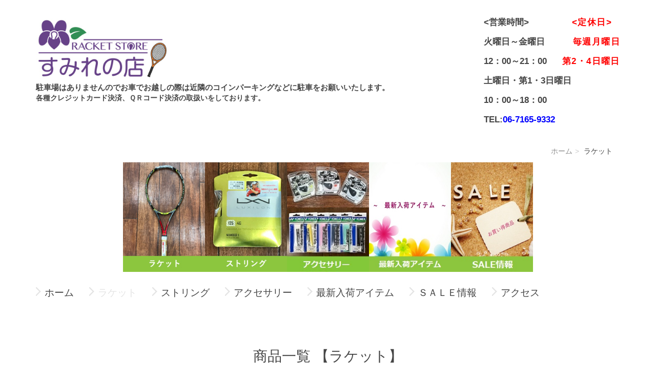

--- FILE ---
content_type: text/html; charset=UTF-8
request_url: https://racket-store-sumire.com/racket/
body_size: 75682
content:
<!DOCTYPE html PUBLIC "-//W3C//DTD XHTML 1.0 Transitional//EN" "http://www.w3.org/TR/xhtml1/DTD/xhtml1-transitional.dtd">
<html xmlns="http://www.w3.org/1999/xhtml" xml:lang="ja" lang="ja">
<head><!-- Global Site Tag (gtag.js) - Google Analytics -->
<script async src="https://www.googletagmanager.com/gtag/js?id=UA-107195628-1"></script>
<script>
  window.dataLayer = window.dataLayer || [];
  function gtag(){dataLayer.push(arguments)};
  gtag('js', new Date());

  gtag('config', 'UA-107195628-1');
</script>
<meta name="viewport" content="width=device-width, initial-scale=1" />
<meta http-equiv="Content-Type" content="text/html; charset=UTF-8" />
<meta http-equiv="Content-Script-Type" content="text/javascript" />
<meta http-equiv="Content-Style-Type" content="text/css" />
<meta http-equiv="Cache-Control" content="no-cache" />
<meta http-equiv="Pragma" content="no-cache" />
<meta name="robots" content="INDEX,FOLLOW" />
<title>ラケット　｜Racket Store すみれの店 大阪府豊中市にあるラケット専門店です。</title>
<meta name="description" content="表示されていないラケットはお取寄せで対応させていただいております。なお取引をしていないメーカーもありますのでお問合せをお願いいたします。当店でラケットをご購入をされたお客様は、工賃無料のサービスをさせていただいております。（購入時のみ）ラケットによっては試打ラケットをご用意いたしております。貸出本数と期間は基本1本・1週間とさせていただいております。貸出中のラケットもございますので、ご確認をお願いいたします。" />
<meta name="keywords" content="大阪,豊中市,ラケット,テニス,バドミントン,張替え,スポーツ用品" />

<!-- bootstrap -->
<link rel="stylesheet" type="text/css" href="https://maxcdn.bootstrapcdn.com/bootstrap/3.3.6/css/bootstrap.min.css" integrity="sha384-1q8mTJOASx8j1Au+a5WDVnPi2lkFfwwEAa8hDDdjZlpLegxhjVME1fgjWPGmkzs7" crossorigin="anonymous" />
<script src="https://design.secure-cms.net/host/script/jq3v5.js" integrity="sha384-YuCAkYFIjAVYjRJq1XHwpC4YmwybyNxqMGU2zgjBcKZkc1DECMpqliQc6ETtzZyV" crossorigin="anonymous"></script>
<script type="text/javascript">
$.noConflict();
</script>
<script src="https://design.secure-cms.net/host/bscript/bs3v4.js" integrity="sha384-FZ9J1VsctKhXFEySx/XQxXrRft+biURxdmjfm/RQfnhb70vhRRKyeb+to2yArKTC" crossorigin="anonymous"></script>

<script type="text/javascript" src="../_administrator/css/default/js/contents.js"></script>
<link type="text/css" rel="stylesheet" href="../_administrator/css/default/system_decolate.css" />
<link type="text/css" rel="stylesheet" href="../_templates/responsive_type04_white/css/style.css" />
<link type="text/css" rel="stylesheet" href="../_administrator/css/default/contents_parts_2017.css" />
<link href="../_administrator/css/lightbox.css" rel="stylesheet" type="text/css" media="screen" />
<script type="text/javascript" src="../_administrator/js/slibs.js"></script>
<script type="text/javascript" src="https://design.secure-cms.net/host/script/script5.js" integrity="sha384-wDZXZOZYlKSTi1fcGV6n7FzLHcpOG8wkYBRAFCA5PMT56QIw/r7/iyVfGcRim7TA" crossorigin="anonymous"></script>
<script type="text/javascript">jQuery.noConflict();</script>
<script type="text/javascript" src="../_administrator/js/common.js"></script>
<link href="../_administrator/css/lightbox_2.css" rel="stylesheet" type="text/css" media="screen" />
<meta http-equiv="Content-Security-Policy" content="upgrade-insecure-requests">
<link href="../_administrator/css/default/alert.css" rel="stylesheet" type="text/css" />
<link href="../_administrator/css/index.php?from=login" rel="stylesheet" type="text/css" />
<script type="text/javascript" defer="defer" async="async" src="../_administrator/js/llibs.js"></script>
<link rel="shortcut icon" href="../favicon.ico?f=1768451048" type="image/vnd.microsoft.icon">
<link rel="icon" href="../favicon.ico?f=1768451048" type="image/vnd.microsoft.icon">

<script type="text/javascript" src="../_templates/responsive_type04_white/js/common.js"></script>

<script>get_cookie_banner_settings();</script>
<link rel="stylesheet" href="/index.php?a=googlemap/css/0&t=1768451048" /><meta property='og:url' content='https://racket-store-sumire.com/racket' />
<meta property='og:site_name' content='ラケット　｜Racket Store すみれの店 大阪府豊中市にあるラケット専門店です。' />
<meta property='og:type' content='article' />
<meta name='twitter:card' content='summary' />
</head>
<body id="bootstrap_template" class="tempdata-re--type04 column1">
<div id="wrapper">

<!-- ************************************************** id="header"  ************************************************** -->
    <div id="header">
        <div class="container_fluid  ">
        <div class="freeParts">
    <div class="box">
        <div class="boxTop">
            <div class="boxBottom">
                <div class=" clearfix"><div class="left"><div id="siteDesc"><div style="text-align: left;"><a href="../"><img src="../images/logo.jpeg" width="260" height="130" alt="" /></a></div><div style="text-align: left;"></div><div style="text-align: left;"><span style="font-size: larger;"><strong>駐車場はありませんのでお車でお越しの際は近隣のコインパーキングなどに駐車をお願いいたします。</strong></span></div><div style="text-align: left;"><strong><span style="font-size: 14px; text-align: center;">各種クレジットカード決済、ＱＲコード決済の取扱いをしております。</span></strong></div><div style="text-align: left;"></div><div style="text-align: left;"></div><div style="text-align: left;"></div> <div style="text-align: center;"></div></div></div> <div class="right"><div><div><p style="text-align: left;"><span style="font-size: larger;"><strong> &lt;営業時間&gt;</strong></span><strong>&nbsp; &nbsp; &nbsp; &nbsp; &nbsp; &nbsp; &nbsp; &nbsp; &nbsp; &nbsp; &nbsp;<span style="color: rgb(255, 0, 0);"><span style="font-size: larger;"><span style="letter-spacing: 1.4px; font-weight: 700; text-align: center;">&lt;定休日&gt;</span></span></span></strong></p> <p style="text-align: left;"><span style="font-size: larger;"><strong> 火曜日～金曜日&nbsp; &nbsp; &nbsp; &nbsp; &nbsp; &nbsp;<span style="color: rgb(255, 0, 0);"><span style="letter-spacing: 1.4px; text-align: center;">毎週月曜日</span></span></strong></span></p><p style="text-align: left;"><span style="font-size: larger;"><strong> 12：00～21：00&nbsp; &nbsp; &nbsp; </strong></span><span style="letter-spacing: 1.4px; text-align: center; color: rgb(255, 0, 0); font-size: 16.8px; font-weight: 700;">第2・4日曜日</span></p><p style="text-align: left;"><span style="font-size: larger;"><strong> 土曜日・第1・3日曜日</strong></span></p><p style="text-align: left;"><span style="font-size: larger;"><strong> 10：00～18：00</strong></span></p><p style="text-align: left;"><span style="font-size: larger;"><strong> TEL:<font color="#0000ff">06-7165-9332</font></strong></span></p></div></div></div></div> <p></p><p></p>            </div>
        </div>
    </div>
</div>        </div>
    </div>
<!-- ************************************************** // id="header" ************************************************** -->

<!-- id="topicpath" -->
<div id="topicpath" class="container">
<ol class="breadcrumb"><li id="topicpathFirst"><a href="../">ホーム</a></li><li>ラケット</li></ol></div>
<!-- // id="topicpath" -->


<!-- ************************************************** id="container" ************************************************** -->
<div id="container" class="container">

<!-- ************************************************** id="contents" ************************************************** -->
<div id="contents">

<div id="upper" class="clearfix  ">
<div class="freeParts">
    <div class="box">
        <div class="boxTop">
            <div class="boxBottom">
                <div><p style="text-align: center;"><span style="letter-spacing: 1.4px;">  <a href="../racket/"><img src="../images/images20170705102813.jpg" width="160" height="214" alt="" /></a><a href="../string/"><img src="../images/images20170705103041.jpg" width="160" height="214" alt="" /></a></span><a href="../aitem"><font color="#23527c"><span style="background-color: rgb(255, 255, 255); letter-spacing: 1.4px; outline-color: initial; outline-style: initial;"><u><img src="../images/images20170719165025.jpg" width="160" alt="" /></u></span></font></a><a href="../new_item"><img src="../images/images20180411183136.jpg" width="160" height="214" alt="" /></a><a href="../sale"><img src="../images/SALE.jpg" width="160" alt="" /></a></p></div>            </div>
        </div>
    </div>
</div>
<div class="naviBox upperNavi">
    <div class="box">
        <div class="boxTop">
            <div class="boxBottom navigation-main">
                <ul class="clearfix"><!--
                    --><li>
                    <a class="menu" href="../" target="_self">ホーム</a></li><li>
                    <a class="menu menu-selected" href="../racket/" target="_self">ラケット</a></li><li>
                    <a class="menu" href="../string/" target="_self">ストリング</a></li><li>
                    <a class="menu" href="../aitem/" target="_self">アクセサリー</a></li><li>
                    <a class="menu" href="../new_item/" target="_self">最新入荷アイテム</a></li><li>
                    <a class="menu" href="../sale/" target="_self">ＳＡＬＥ情報</a></li><li>
                    <a class="menu" href="../access/" target="_self">アクセス</a></li><!--
                --></ul>
            </div>
        </div>
    </div>
</div>






</div>

<div id="main" class="clearfix  ">
<div class="freePage"><div>
<p><a name="company01"></a></p>
</div>
<h1>商品一覧 【ラケット】</h1>
<h4>下記に表示されていないラケットはお取寄せで対応させていただいております。なお取引をしていないメーカーもありますのでお問合せをお願いいたします。<span style="color: rgb(255, 0, 0);">当店でラケットをご購入をされたお客様は、工賃無料のサービス</span>をさせていただいております。（購入時のみ）ラケットによっては試打ラケットをご用意いたしております。<span style="color: rgb(255, 0, 0);">貸出本数と期間は基本1本・1週間</span>とさせていただいております。貸出中のラケットもございますので、ご確認をお願いいたします。</h4>
<h3>テニスラケット</h3><div>
<div class="box clearfix">
<div class="parts_img_type21_box_01 clearfix left">
<div class="parts_img_type21_imgBox left"><img width="100" src="../images/Racket/08EZ100_01.png" alt="" /></div>
<div class=" parts_img_type21_txtBox right"><p style="letter-spacing: 1.4px;"><font color="#0000ff" size="4">YONEX</font></p><p style="letter-spacing: 1.4px;"><font color="#0000ff" size="4">EZONE 98</font></p><p style="letter-spacing: 1.4px;"><span style="font-size: smaller;"><strong><span style="color: rgb(255, 0, 0);">試打ラケット有(98Lのみ)</span></strong></span></p><hr style="letter-spacing: 1.4px;" /><p style="letter-spacing: 1.4px;"><span style="font-size: small;">フェイスサイズ</span></p><p style="letter-spacing: 1.4px;"><span style="font-size: small;">９８sq inch</span></p><p style="letter-spacing: 1.4px;"><span style="font-size: small;">ウエイト</span></p><p style="letter-spacing: 1.4px;"><span style="font-size: small;">３０５g</span></p><p style="letter-spacing: 1.4px;"><font size="2">２８５g（９８L）</font></p><p style="letter-spacing: 1.4px;"><span style="font-size: small;">バランスポイント</span></p><p style="letter-spacing: 1.4px;"><span style="font-size: small;">３１５mm</span></p><p style="letter-spacing: 1.4px;"><span style="font-size: small;">３３０mm(９８L)</span></p><p style="letter-spacing: 1.4px;"><span style="font-size: small;">ストリングパターン</span></p><p style="letter-spacing: 1.4px;"><span style="font-size: small;">１６&times;１９</span></p><p style="letter-spacing: 1.4px;"><span style="font-size: small;">推奨テンション</span></p><p style="letter-spacing: 1.4px;"><span style="font-size: small;">４５ー６０lbs</span></p><p style="letter-spacing: 1.4px;">４５ー５５lbs（９８L）</p><p style="letter-spacing: 1.4px;"><span style="font-size: small;">ラケットレングス</span></p><p style="letter-spacing: 1.4px;"><span style="font-size: small;">２７inch</span></p><hr style="letter-spacing: 1.4px;" /><p style="letter-spacing: 1.4px;"><span style="font-size: small;">メーカー希望小売価格</span></p><p style="letter-spacing: 1.4px;"><span style="font-size: small;">４１，８００円</span></p><p style="letter-spacing: 1.4px;"><span style="color: rgb(255, 0, 0);"><span style="font-weight: 700;"><span style="font-size: small;">販売価格</span></span></span></p><p style="letter-spacing: 1.4px;"><span style="color: rgb(255, 0, 0);"><span style="font-weight: 700;"><span style="font-size: small;">３３，４４０円</span></span></span></p></div>
</div>
<div class="parts_img_type21_box_02 clearfix left">
<div class="parts_img_type21_imgBox left"><img width="100" src="../images/Racket/08EZ100_01.png" alt="" /></div>
<div class=" parts_img_type21_txtBox right"><p style="letter-spacing: 1.4px;"><font color="#0000ff" size="4">YONEX</font></p><p style="letter-spacing: 1.4px;"><font color="#0000ff" size="4">EZONE 100</font></p><p style="letter-spacing: 1.4px;"><span style="color: rgb(255, 0, 0);"><span style="font-size: smaller;"><strong>試打ラケット有(100Lのみ)</strong></span></span></p><hr style="letter-spacing: 1.4px;" /><p style="letter-spacing: 1.4px;"><span style="font-size: small;">フェイスサイズ</span></p><p style="letter-spacing: 1.4px;"><span style="font-size: small;">１００sq inch</span></p><p style="letter-spacing: 1.4px;"><span style="font-size: small;">ウエイト</span></p><p style="letter-spacing: 1.4px;"><span style="font-size: small;">３００g</span></p><p style="letter-spacing: 1.4px;"><font size="2">２８５g（１００L）</font></p><p style="letter-spacing: 1.4px;"><span style="font-size: small;">バランスポイント</span></p><p style="letter-spacing: 1.4px;"><span style="font-size: small;">３２０mm</span></p><p style="letter-spacing: 1.4px;"><span style="font-size: small;">３２５mm(１００L)</span></p><p style="letter-spacing: 1.4px;"><span style="font-size: small;">ストリングパターン</span></p><p style="letter-spacing: 1.4px;"><span style="font-size: small;">１６&times;１９</span></p><p style="letter-spacing: 1.4px;"><span style="font-size: small;">推奨テンション</span></p><p style="letter-spacing: 1.4px;"><span style="font-size: small;">４５ー６０lbs</span></p><p style="letter-spacing: 1.4px;">４０ー５５lbs（１００L）</p><p style="letter-spacing: 1.4px;"><span style="font-size: small;">ラケットレングス</span></p><p style="letter-spacing: 1.4px;"><span style="font-size: small;">２７inch</span></p><hr style="letter-spacing: 1.4px;" /><p style="letter-spacing: 1.4px;"><span style="font-size: small;">メーカー希望小売価格</span></p><p style="letter-spacing: 1.4px;"><span style="font-size: small;">４１，８００円</span></p><p style="letter-spacing: 1.4px;"><span style="color: rgb(255, 0, 0);"><span style="font-weight: 700;"><span style="font-size: small;">販売価格</span></span></span></p><p style="letter-spacing: 1.4px;"><span style="color: rgb(255, 0, 0);"><span style="font-weight: 700;"><span style="font-size: small;">３３，４４０円</span></span></span></p></div>
</div>
<div class="parts_img_type21_box_03 clearfix right">
<div class="parts_img_type21_imgBox left"><img width="100" src="../images/Racket/08EZ100_01.png" alt="" /></div>
<div class=" parts_img_type21_txtBox right"><p style="letter-spacing: 1.4px;"><font color="#0000ff" size="4">YONEX</font></p><p style="letter-spacing: 1.4px;"><font color="#0000ff" size="4">EZONE100 SL</font></p><p style="letter-spacing: 1.4px;"><span style="font-size: smaller;"><strong><span style="color: rgb(255, 0, 0);">試打ラケット有</span></strong></span></p><hr style="letter-spacing: 1.4px;" /><p style="letter-spacing: 1.4px;"><span style="font-size: small;">フェイスサイズ</span></p><p style="letter-spacing: 1.4px;"><span style="font-size: small;">１００sq inch</span></p><p style="letter-spacing: 1.4px;"><span style="font-size: small;">ウエイト</span></p><p style="letter-spacing: 1.4px;"><span style="font-size: small;">２７０g</span></p><p style="letter-spacing: 1.4px;"><span style="font-size: small;">バランスポイント</span></p><p style="letter-spacing: 1.4px;"><span style="font-size: small;">３３０mm</span></p><p style="letter-spacing: 1.4px;"><span style="font-size: small;">ストリングパターン</span></p><p style="letter-spacing: 1.4px;"><span style="font-size: small;">１６&times;１８</span></p><p style="letter-spacing: 1.4px;"><span style="font-size: small;">推奨テンション</span></p><p style="letter-spacing: 1.4px;"><span style="font-size: small;">４０ー５５lbs</span></p><p style="letter-spacing: 1.4px;"><span style="font-size: small;">ラケットレングス</span></p><p style="letter-spacing: 1.4px;"><span style="font-size: small;">２７inch</span></p><hr style="letter-spacing: 1.4px;" /><p style="letter-spacing: 1.4px;"><span style="font-size: small;">メーカー希望小売価格</span></p><p style="letter-spacing: 1.4px;"><span style="font-size: small;">４１，８００円</span></p><p style="letter-spacing: 1.4px;"><span style="color: rgb(255, 0, 0);"><span style="font-weight: 700;"><span style="font-size: small;">販売価格</span></span></span></p><p style="letter-spacing: 1.4px;"><span style="color: rgb(255, 0, 0);"><span style="font-weight: 700;"><span style="font-size: small;">３３，４４０円</span></span></span></p></div>
</div>
</div>
</div><div>
<div class="box clearfix">
<div class="parts_img_type21_box_01 clearfix left">
<div class="parts_img_type21_imgBox left"><img width="100" src="../images/pwf-500.jpg" alt="" /></div>
<div class=" parts_img_type21_txtBox right"><p style="letter-spacing: 1.4px;"><font color="#0000ff" size="4">BabolaT</font></p><p style="letter-spacing: 1.4px;"><font color="#0000ff" size="4">PURE DRIVE ９８</font></p><p style="letter-spacing: 1.4px;"><span style="color: rgb(255, 0, 0);"><span style="font-weight: 700;">試打ラケット有</span></span><font color="#0000ff" size="4">&nbsp;</font></p><p style="letter-spacing: 1.4px;"></p><hr style="letter-spacing: 1.4px;" /><p style="letter-spacing: 1.4px;"><span style="font-size: small;">フェイスサイズ</span></p><p style="letter-spacing: 1.4px;"><span style="font-size: small;">９８sq inch</span></p><p style="letter-spacing: 1.4px;"><span style="font-size: small;">ウエイト</span></p><p style="letter-spacing: 1.4px;"><span style="font-size: small;">３０５g</span></p><p style="letter-spacing: 1.4px;"><span style="font-size: small;">バランスポイント</span></p><p style="letter-spacing: 1.4px;"><span style="font-size: small;">３２５mm</span></p><p style="letter-spacing: 1.4px;"><span style="font-size: small;">ストリングパターン</span></p><p style="letter-spacing: 1.4px;"><span style="font-size: small;">１６&times;２０</span></p><p style="letter-spacing: 1.4px;"><span style="font-size: small;">推奨テンション</span></p><p style="letter-spacing: 1.4px;"><span style="font-size: small;">４６ー５５lbs</span></p><p style="letter-spacing: 1.4px;"><span style="font-size: small;">ラケットレングス</span></p><p style="letter-spacing: 1.4px;"><span style="font-size: small;">２７inch</span></p><hr style="letter-spacing: 1.4px;" /><p style="letter-spacing: 1.4px;"><span style="font-size: small;">メーカー希望小売価格</span></p><p style="letter-spacing: 1.4px;"><span style="font-size: small;">４１，８００円</span></p><p style="letter-spacing: 1.4px;"><span style="color: rgb(255, 0, 0);"><span style="font-weight: 700;"><span style="font-size: small;">販売価格</span></span></span></p><p style="letter-spacing: 1.4px;"><span style="color: rgb(255, 0, 0);"><span style="font-weight: 700;"><span style="font-size: small;">３３，４４０円</span></span></span></p></div>
</div>
<div class="parts_img_type21_box_02 clearfix left">
<div class="parts_img_type21_imgBox left"><img width="100" src="../images/pwf-500.jpg" alt="" /></div>
<div class=" parts_img_type21_txtBox right"><p style="letter-spacing: 1.4px;"><font color="#0000ff" size="4">BabolaT</font></p><p style="letter-spacing: 1.4px;"><font color="#0000ff" size="4">PURE DRIVE</font></p><p style="letter-spacing: 1.4px;"><span style="color: rgb(255, 0, 0); font-weight: 700; letter-spacing: 1.4px;">試打ラケット有</span></p><p style="letter-spacing: 1.4px;"></p><hr style="letter-spacing: 1.4px;" /><p style="letter-spacing: 1.4px;"><span style="font-size: small;">フェイスサイズ</span></p><p style="letter-spacing: 1.4px;"><span style="font-size: small;">１００</span><span style="font-size: small;">sq inch</span></p><p style="letter-spacing: 1.4px;"><span style="font-size: small;">ウエイト</span></p><p style="letter-spacing: 1.4px;"><span style="font-size: small;">３００g</span></p><p style="letter-spacing: 1.4px;"><span style="font-size: small;">バランスポイント</span></p><p style="letter-spacing: 1.4px;"><span style="font-size: small;">３２０mm</span></p><p style="letter-spacing: 1.4px;"><span style="font-size: small;">ストリングパターン</span></p><p style="letter-spacing: 1.4px;"><span style="font-size: small;">１６&times;１９</span></p><p style="letter-spacing: 1.4px;"><span style="font-size: small;">推奨テンション</span></p><p style="letter-spacing: 1.4px;"><span style="font-size: small;">４６ー５５lbs</span></p><p style="letter-spacing: 1.4px;"><span style="font-size: small;">ラケットレングス</span></p><p style="letter-spacing: 1.4px;"><span style="font-size: small;">２７inch</span></p><hr style="letter-spacing: 1.4px;" /><p style="letter-spacing: 1.4px;"><span style="font-size: small;">メーカー希望小売価格</span></p><p style="letter-spacing: 1.4px;"><span style="font-size: small;">３８，５００円</span></p><p style="letter-spacing: 1.4px;"><span style="color: rgb(255, 0, 0);"><span style="font-weight: 700;"><span style="font-size: small;">販売価格</span></span></span></p><p style="letter-spacing: 1.4px;"><span style="color: rgb(255, 0, 0);"><span style="font-weight: 700;"><span style="font-size: small;">３０，８００円</span></span></span></p></div>
</div>
<div class="parts_img_type21_box_03 clearfix right">
<div class="parts_img_type21_imgBox left"><img width="100" src="../images/pwf-500.jpg" alt="" /></div>
<div class=" parts_img_type21_txtBox right"><p style="letter-spacing: 1.4px;"><font color="#0000ff" size="4">BabolaT</font></p><p style="letter-spacing: 1.4px;"><font color="#0000ff" size="4">PURE DRIVE TEAM</font></p><p style="letter-spacing: 1.4px;"><span style="color: rgb(255, 0, 0);"><span style="font-weight: 700;">試打ラケット有</span></span><font color="#0000ff" size="4">&nbsp;</font></p><p style="letter-spacing: 1.4px;"></p><hr style="letter-spacing: 1.4px;" /><p style="letter-spacing: 1.4px;"><span style="font-size: small;">フェイスサイズ</span></p><p style="letter-spacing: 1.4px;"><span style="font-size: small;">１００</span><span style="font-size: small;">sq inch</span></p><p style="letter-spacing: 1.4px;"><span style="font-size: small;">ウエイト</span></p><p style="letter-spacing: 1.4px;"><span style="font-size: small;">２８５g</span></p><p style="letter-spacing: 1.4px;"><span style="font-size: small;">バランスポイント</span></p><p style="letter-spacing: 1.4px;"><span style="font-size: small;">３２０mm</span></p><p style="letter-spacing: 1.4px;"><span style="font-size: small;">ストリングパターン</span></p><p style="letter-spacing: 1.4px;"><span style="font-size: small;">１６&times;１９</span></p><p style="letter-spacing: 1.4px;"><span style="font-size: small;">推奨テンション</span></p><p style="letter-spacing: 1.4px;"><span style="font-size: small;">４４ー５３lbs</span></p><p style="letter-spacing: 1.4px;"><span style="font-size: small;">ラケットレングス</span></p><p style="letter-spacing: 1.4px;"><span style="font-size: small;">２７inch</span></p><hr style="letter-spacing: 1.4px;" /><p style="letter-spacing: 1.4px;"><span style="font-size: small;">メーカー希望小売価格</span></p><p style="letter-spacing: 1.4px;"><span style="font-size: small;">３８，５００円</span></p><p style="letter-spacing: 1.4px;"><span style="color: rgb(255, 0, 0);"><span style="font-weight: 700;"><span style="font-size: small;">販売価格</span></span></span></p><p style="letter-spacing: 1.4px;"><span style="color: rgb(255, 0, 0);"><span style="font-weight: 700;"><span style="font-size: small;">３０，８００円</span></span></span></p></div>
</div>
</div>
</div>



<div><!-- .parts_img_type21 -->
<div class="box clearfix">
<div class="parts_img_type21_box_01 clearfix left">
<div class="parts_img_type21_imgBox left"><img width="100" src="../images/Racket/tec-14tem2704-3.jpg" alt="" /></div>
<div class=" parts_img_type21_txtBox right"><p style="letter-spacing: 1.4px;"><font color="#0000ff" size="4">Tecnifibre</font></p><p style="letter-spacing: 1.4px;"><font color="#0000ff" size="4">TEMPO 270 V2</font></p><p style="letter-spacing: 1.4px;"><span style="color: rgb(255, 0, 0);"><span style="font-weight: 700;">試打ラケット有</span></span><font color="#0000ff" size="4">&nbsp;</font></p><p style="letter-spacing: 1.4px;"></p><hr style="letter-spacing: 1.4px;" /><p style="letter-spacing: 1.4px;"><span style="font-size: small;">フェイスサイズ</span></p><p style="letter-spacing: 1.4px;"><span style="font-size: small;">１００sq inch</span></p><p style="letter-spacing: 1.4px;"><span style="font-size: small;">ウエイト</span></p><p style="letter-spacing: 1.4px;"><span style="font-size: small;">２７０g</span></p><p style="letter-spacing: 1.4px;"><span style="font-size: small;">バランスポイント</span></p><p style="letter-spacing: 1.4px;"><span style="font-size: small;">３２５mm</span></p><p style="letter-spacing: 1.4px;"><span style="font-size: small;">ストリングパターン</span></p><p style="letter-spacing: 1.4px;"><span style="font-size: small;">１６&times;１９</span></p><p style="letter-spacing: 1.4px;"><span style="font-size: small;">推奨テンション</span></p><p style="letter-spacing: 1.4px;"><span style="font-size: small;">４９ー５５lbs</span></p><p style="letter-spacing: 1.4px;"><span style="font-size: small;">ラケットレングス</span></p><p style="letter-spacing: 1.4px;"><span style="font-size: small;">２６．５inch</span></p><hr style="letter-spacing: 1.4px;" /><p style="letter-spacing: 1.4px;"><span style="font-size: small;">メーカー希望小売価格</span></p><p style="letter-spacing: 1.4px;"><span style="font-size: small;">３０，８００円</span></p><p style="letter-spacing: 1.4px;"><span style="color: rgb(255, 0, 0);"><span style="font-weight: 700;"><span style="font-size: small;">販売価格</span></span></span></p><p style="letter-spacing: 1.4px;"><span style="color: rgb(255, 0, 0);"><span style="font-weight: 700;"><span style="font-size: small;">２４，６４０円</span></span></span></p></div>
</div>
<div class="parts_img_type21_box_02 clearfix left">
<div class="parts_img_type21_imgBox left"><img width="100" src="../images/Racket/tec-14tf44056-4.jpg" alt="" /></div>
<div class=" parts_img_type21_txtBox right"><p style="letter-spacing: 1.4px;"><font color="#0000ff" size="4">Tecnifibre</font></p><p style="letter-spacing: 1.4px;"><font color="#0000ff" size="4">TF40 V3 290</font></p><p style="letter-spacing: 1.4px;"><span style="color: rgb(255, 0, 0);"><span style="font-weight: 700;">試打ラケット有</span></span><font color="#0000ff" size="4">&nbsp;</font></p><p style="letter-spacing: 1.4px;"></p><hr style="letter-spacing: 1.4px;" /><p style="letter-spacing: 1.4px;"><span style="font-size: small;">フェイスサイズ</span></p><p style="letter-spacing: 1.4px;"><span style="font-size: small;">９８sq inch</span></p><p style="letter-spacing: 1.4px;"><span style="font-size: small;">ウエイト</span></p><p style="letter-spacing: 1.4px;"><span style="font-size: small;">２９０</span><span style="font-size: small;">g</span></p><p style="letter-spacing: 1.4px;"><span style="font-size: small;">バランスポイント</span></p><p style="letter-spacing: 1.4px;"><span style="font-size: small;">３２５mm</span></p><p style="letter-spacing: 1.4px;"><span style="font-size: small;">ストリングパターン</span></p><p style="letter-spacing: 1.4px;"><span style="font-size: small;">１６&times;１９</span></p><p style="letter-spacing: 1.4px;"><span style="font-size: small;">推奨テンション</span></p><p style="letter-spacing: 1.4px;"><span style="font-size: small;">４９ー５５lbs</span></p><p style="letter-spacing: 1.4px;"><span style="font-size: small;">ラケットレングス</span></p><p style="letter-spacing: 1.4px;"><span style="font-size: small;">２７inch</span></p><hr style="letter-spacing: 1.4px;" /><p style="letter-spacing: 1.4px;"><span style="font-size: small;">メーカー希望小売価格</span></p><p style="letter-spacing: 1.4px;"><span style="font-size: small;">４１，８００円</span></p><p style="letter-spacing: 1.4px;"><span style="color: rgb(255, 0, 0);"><span style="font-weight: 700;"><span style="font-size: small;">販売価格</span></span></span></p><p style="letter-spacing: 1.4px;"><span style="color: rgb(255, 0, 0);"><span style="font-weight: 700;"><span style="font-size: small;">３３，４４０円</span></span></span></p></div>
</div>
<div class="parts_img_type21_box_03 clearfix right">
<div class="parts_img_type21_imgBox left"><img width="100" src="../images/Racket/14FI285X5_02.jpg" alt="" /></div>
<div class=" parts_img_type21_txtBox right"><p style="letter-spacing: 1.4px;"><font color="#0000ff" size="4">Tecnifibre</font></p><p style="letter-spacing: 1.4px;"><font color="#0000ff" size="4">T-FIGHT 285</font></p><p style="letter-spacing: 1.4px;"><span style="color: rgb(255, 0, 0);"><span style="font-weight: 700;">試打ラケット有</span></span><font color="#0000ff" size="4">&nbsp;</font></p><p style="letter-spacing: 1.4px;"></p><hr style="letter-spacing: 1.4px;" /><p style="letter-spacing: 1.4px;"><span style="font-size: small;">フェイスサイズ</span></p><p style="letter-spacing: 1.4px;"><span style="font-size: small;">１００sq inch</span></p><p style="letter-spacing: 1.4px;"><span style="font-size: small;">ウエイト</span></p><p style="letter-spacing: 1.4px;"><span style="font-size: small;">２８５g</span></p><p style="letter-spacing: 1.4px;"><span style="font-size: small;">バランスポイント</span></p><p style="letter-spacing: 1.4px;"><span style="font-size: small;">３２０mm</span></p><p style="letter-spacing: 1.4px;"><span style="font-size: small;">ストリングパターン</span></p><p style="letter-spacing: 1.4px;"><span style="font-size: small;">１６&times;１９</span></p><p style="letter-spacing: 1.4px;"><span style="font-size: small;">推奨テンション</span></p><p style="letter-spacing: 1.4px;"><span style="font-size: small;">４９ー５５lbs</span></p><p style="letter-spacing: 1.4px;"><span style="font-size: small;">ラケットレングス</span></p><p style="letter-spacing: 1.4px;"><span style="font-size: small;">２７inch</span></p><hr style="letter-spacing: 1.4px;" /><p style="letter-spacing: 1.4px;"><span style="font-size: small;">メーカー希望小売価格</span></p><p style="letter-spacing: 1.4px;"><span style="font-size: small;">３７，４００円</span></p><p style="letter-spacing: 1.4px;"><span style="color: rgb(255, 0, 0);"><span style="font-weight: 700;"><span style="font-size: small;">販売価格</span></span></span></p><p style="letter-spacing: 1.4px;"><span style="color: rgb(255, 0, 0);"><span style="font-weight: 700;"><span style="font-size: small;">２９，９２０円</span></span></span></p></div>
</div>
</div>
<!-- // .parts_img_type21 --></div>





<div>
<div class="box clearfix">
<div class="parts_img_type21_box_01 clearfix left">
<div class="parts_img_type21_imgBox left"><img width="100" src="../images/Racket/24lx800_01.jpg" alt="" /></div>
<div class=" parts_img_type21_txtBox right"><p style="letter-spacing: 1.4px;"><font color="#0000ff" size="4">DUNLOP</font></p><p style="letter-spacing: 1.4px;"><font color="#0000ff" size="4">LX800</font></p><p style="letter-spacing: 1.4px;"><span style="color: rgb(255, 0, 0);"><span style="font-weight: 700;">試打ラケット有</span></span><font color="#0000ff" size="4">&nbsp;</font></p><p style="letter-spacing: 1.4px;"></p><hr style="letter-spacing: 1.4px;" /><p style="letter-spacing: 1.4px;"><span style="font-size: small;">フェイスサイズ</span></p><p style="letter-spacing: 1.4px;"><span style="font-size: small;">１１０sq inch</span></p><p style="letter-spacing: 1.4px;"><span style="font-size: small;">ウエイト</span></p><p style="letter-spacing: 1.4px;"><span style="font-size: small;">２５５g</span></p><p style="letter-spacing: 1.4px;"><span style="font-size: small;">バランスポイント</span></p><p style="letter-spacing: 1.4px;"><span style="font-size: small;">３５５mm</span></p><p style="letter-spacing: 1.4px;"><span style="font-size: small;">ストリングパターン</span></p><p style="letter-spacing: 1.4px;"><span style="font-size: small;">１６&times;１８</span></p><p style="letter-spacing: 1.4px;"><span style="font-size: small;">推奨テンション</span></p><p style="letter-spacing: 1.4px;"><span style="font-size: small;">４０ー５５lbs</span></p><p style="letter-spacing: 1.4px;"><span style="font-size: small;">ラケットレングス</span></p><p style="letter-spacing: 1.4px;"><span style="font-size: small;">２７inch</span></p><hr style="letter-spacing: 1.4px;" /><p style="letter-spacing: 1.4px;"><span style="font-size: small;">メーカー希望小売価格</span></p><p style="letter-spacing: 1.4px;"><span style="font-size: small;">４１，８００円</span></p><p style="letter-spacing: 1.4px;"><span style="color: rgb(255, 0, 0);"><span style="font-weight: 700;"><span style="font-size: small;">販売価格</span></span></span></p><p style="letter-spacing: 1.4px;"><span style="color: rgb(255, 0, 0);"><span style="font-weight: 700;"><span style="font-size: small;">３３，４４０円</span></span></span></p></div>
</div>
<div class="parts_img_type21_box_02 clearfix left">
<div class="parts_img_type21_imgBox left"><img width="100" src="../images/Racket/images2024092015295037.jpg" alt="7TJ233_EMBLEM 110_main_EC" /></div>
<div class=" parts_img_type21_txtBox right"><p style="letter-spacing: 1.4px;"><font color="#0000ff" size="4">prince</font></p><p style="letter-spacing: 1.4px;"><font color="#0000ff" size="4">EMBLEM 110</font></p><p style="letter-spacing: 1.4px;"><span style="color: rgb(255, 0, 0);"><span style="font-weight: 700;">試打ラケット有</span></span><font color="#0000ff" size="4">&nbsp;</font></p><p style="letter-spacing: 1.4px;"></p><hr style="letter-spacing: 1.4px;" /><p style="letter-spacing: 1.4px;"><span style="font-size: small;">フェイスサイズ</span></p><p style="letter-spacing: 1.4px;"><span style="font-size: small;">１１０sq inch</span></p><p style="letter-spacing: 1.4px;"><span style="font-size: small;">ウエイト</span></p><p style="letter-spacing: 1.4px;"><span style="font-size: small;">２５５g</span></p><p style="letter-spacing: 1.4px;"><span style="font-size: small;">バランスポイント</span></p><p style="letter-spacing: 1.4px;"><span style="font-size: small;">３５０mm</span></p><p style="letter-spacing: 1.4px;"><span style="font-size: small;">ストリングパターン</span></p><p style="letter-spacing: 1.4px;"><span style="font-size: small;">１６&times;１８</span></p><p style="letter-spacing: 1.4px;"><span style="font-size: small;">推奨テンション</span></p><p style="letter-spacing: 1.4px;"><span style="font-size: small;">４０ー５６lbs</span></p><p style="letter-spacing: 1.4px;"><span style="font-size: small;">ラケットレングス</span></p><p style="letter-spacing: 1.4px;"><span style="font-size: small;">２７inch</span></p><hr style="letter-spacing: 1.4px;" /><p style="letter-spacing: 1.4px;"><span style="font-size: small;">メーカー希望小売価格</span></p><p style="letter-spacing: 1.4px;"><span style="font-size: small;">４２，９００円</span></p><p style="letter-spacing: 1.4px;"><span style="color: rgb(255, 0, 0);"><span style="font-weight: 700;"><span style="font-size: small;">販売価格</span></span></span></p><p style="letter-spacing: 1.4px;"><span style="color: rgb(255, 0, 0);"><span style="font-weight: 700;"><span style="font-size: small;">３４，３２０円</span></span></span></p></div>
</div>
<div class="parts_img_type21_box_03 clearfix right">
<div class="parts_img_type21_imgBox left"><img width="100" src="../images/pwf-500.jpg" alt="" /></div>
<div class=" parts_img_type21_txtBox right"><p style="letter-spacing: 1.4px;"><font color="#ff0000" size="4">&nbsp;&nbsp;</font></p></div>
</div>
</div>
</div>





<h3>バドミントンラケット</h3>
<div><!-- .parts_img_type21 -->
<div class="box clearfix">
<div class="parts_img_type21_box_01 clearfix left">
<div class="parts_img_type21_imgBox left"><img width="100" src="../images/Racket/NANOFLARE_1000_ZZ.jpg" alt="" /></div>
<div class=" parts_img_type21_txtBox right"><p style="letter-spacing: 1.4px;"><span style="font-size: large;"><span style="color: rgb(0, 0, 255);">YONEX</span></span></p><p style="letter-spacing: 1.4px;"><font color="#0000ff" size="4">NANOLARE 1000Z</font></p><hr style="letter-spacing: 1.4px;" /><p style="letter-spacing: 1.4px;"><span style="font-size: small;">サイズ</span></p><p style="letter-spacing: 1.4px;"><font size="2">3U4・3U5・3U6</font></p><p style="letter-spacing: 1.4px;"><font size="2">4U５・4U６</font></p><p style="letter-spacing: 1.4px;"><span style="font-size: small;">バランス</span></p><p style="letter-spacing: 1.4px;"><font size="2">イーブン</font></p><p style="letter-spacing: 1.4px;"><span style="font-size: small;">推奨テンション</span></p><p style="letter-spacing: 1.4px;"><span style="font-size: small;">3U ２１ー２９lbs</span></p><p style="letter-spacing: 1.4px;"><span style="font-size: small;">4U ２０ー２８lbs</span></p><p style="letter-spacing: 1.4px;"><span style="font-size: small;">カラー</span></p><p style="letter-spacing: 1.4px;"><font size="2">ライトニングイエロー</font></p><hr style="letter-spacing: 1.4px;" /><p style="letter-spacing: 1.4px;"><span style="font-size: small;">メーカー希望小売価格</span></p><p style="letter-spacing: 1.4px;"><span style="font-size: small;">３６，３００円</span></p><p style="letter-spacing: 1.4px;"><span style="color: rgb(255, 0, 0);"><span style="font-weight: 700;"><span style="font-size: small;">販売価格</span></span></span></p><p style="letter-spacing: 1.4px;"><span style="color: rgb(255, 0, 0);"><span style="font-weight: 700;"><span style="font-size: small;">２９，０４０円</span></span></span></p></div>
</div>
<div class="parts_img_type21_box_02 clearfix left">
<div class="parts_img_type21_imgBox left"><img width="100" src="../images/Racket/NANOFLARE_1000GAME.jpg" alt="" /></div>
<div class=" parts_img_type21_txtBox right"><p style="letter-spacing: 1.4px;"><span style="font-size: large;"><span style="color: rgb(0, 0, 255);">YONEX</span></span></p><p style="letter-spacing: 1.4px;"><font color="#0000ff" size="4">NANOLARE 1000GAME</font></p><hr style="letter-spacing: 1.4px;" /><p style="letter-spacing: 1.4px;"><span style="font-size: small;">サイズ</span></p><p style="letter-spacing: 1.4px;"><font size="2">4U５・4U６</font></p><p style="letter-spacing: 1.4px;"><span style="font-size: small;">バランス</span></p><p style="letter-spacing: 1.4px;"><font size="2">イーブン</font></p><p style="letter-spacing: 1.4px;"><span style="font-size: small;">推奨テンション</span></p><p style="letter-spacing: 1.4px;"><span style="font-size: small;">4U ２０ー２８lbs</span></p><p style="letter-spacing: 1.4px;"><span style="font-size: small;">カラー</span></p><p style="letter-spacing: 1.4px;"><font size="2">ライトニングイエロー</font></p><hr style="letter-spacing: 1.4px;" /><p style="letter-spacing: 1.4px;"><span style="font-size: small;">メーカー希望小売価格</span></p><p style="letter-spacing: 1.4px;"><font size="2">オープン価格</font></p><p style="letter-spacing: 1.4px;"><span style="color: rgb(255, 0, 0);"><span style="font-weight: 700;"><span style="font-size: small;">販売価格</span></span></span></p><p style="letter-spacing: 1.4px;"><span style="color: rgb(255, 0, 0);"><span style="font-weight: 700;"><span style="font-size: small;">２０，２２９円</span></span></span></p></div>
</div>
<div class="parts_img_type21_box_03 clearfix right">
<div class="parts_img_type21_imgBox left"><img width="100" src="../images/Racket/z-NF-800P_269-1.jpg" alt="" /></div>
<div class=" parts_img_type21_txtBox right"><p style="letter-spacing: 1.4px;"><span style="font-size: large;"><span style="color: rgb(0, 0, 255);">YONEX</span></span></p><p style="letter-spacing: 1.4px;"><font color="#0000ff" size="4">NANOFLARE800 PRO</font></p><hr style="letter-spacing: 1.4px;" /><p style="letter-spacing: 1.4px;"><span style="font-size: small;">サイズ</span></p><p style="letter-spacing: 1.4px;"><span style="font-size: small;">4U５・4U６</span></p><p style="letter-spacing: 1.4px;"><span style="font-size: small;">3U４・3U５・３U６</span></p><p style="letter-spacing: 1.4px;"><span style="font-size: small;">バランス</span></p><p style="letter-spacing: 1.4px;">ヘッドライト</p><p style="letter-spacing: 1.4px;"><span style="font-size: small;">推奨テンション</span></p><p style="letter-spacing: 1.4px;"><span style="font-size: small;">4U　20ー28lbs</span></p><p style="letter-spacing: 1.4px;"><span style="font-size: small;">3U　21ー29lbs</span></p><p style="letter-spacing: 1.4px;"><span style="font-size: small;">カラー</span></p><p style="letter-spacing: 1.4px;">ディープグリーン</p><hr style="letter-spacing: 1.4px;" /><p style="letter-spacing: 1.4px;"><span style="font-size: small;">メーカー希望小売価格</span></p><p style="letter-spacing: 1.4px;"><font size="2">３４，１００円</font></p><p style="letter-spacing: 1.4px;"><span style="color: rgb(255, 0, 0);"><span style="font-weight: 700;"><span style="font-size: small;">販売価格</span></span></span></p><p style="letter-spacing: 1.4px;"><span style="color: rgb(255, 0, 0);"><span style="font-weight: 700;"><span style="font-size: small;">２７，２８０円</span></span></span></p></div>
</div>
</div>
<!-- // .parts_img_type21 --></div><div><!-- .parts_img_type21 -->
<div class="box clearfix">
<div class="parts_img_type21_box_01 clearfix left">
<div class="parts_img_type21_imgBox left"><img width="100" src="../images/Racket/z-NF-800P_269-1.jpg" alt="" /></div>
<div class=" parts_img_type21_txtBox right"><p style="letter-spacing: 1.4px;"><span style="font-size: large;"><span style="color: rgb(0, 0, 255);">YONEX</span></span></p><p style="letter-spacing: 1.4px;"><font color="#0000ff" size="4">NANOFLARE800 GAME</font></p><hr style="letter-spacing: 1.4px;" /><p style="letter-spacing: 1.4px;"><span style="font-size: small;">サイズ</span></p><p style="letter-spacing: 1.4px;"><span style="font-size: small;">4U５・4U６</span></p><p style="letter-spacing: 1.4px;"><span style="font-size: small;">バランス</span></p><p style="letter-spacing: 1.4px;">ヘッドライト</p><p style="letter-spacing: 1.4px;"><span style="font-size: small;">推奨テンション</span></p><p style="letter-spacing: 1.4px;"><span style="font-size: small;">4U　20ー28lbs</span></p><p style="letter-spacing: 1.4px;"><span style="font-size: small;">カラー</span></p><p style="letter-spacing: 1.4px;">ディープグリーン</p><hr style="letter-spacing: 1.4px;" /><p style="letter-spacing: 1.4px;"><span style="font-size: small;">メーカー希望小売価格</span></p><p style="letter-spacing: 1.4px;"><font size="2">オープン価格</font></p><p style="letter-spacing: 1.4px;"><span style="color: rgb(255, 0, 0);"><span style="font-weight: 700;"><span style="font-size: small;">販売価格</span></span></span></p><p style="letter-spacing: 1.4px;"><span style="color: rgb(255, 0, 0);"><span style="font-weight: 700;"><span style="font-size: small;">１６，０６０円</span></span></span></p></div>
</div>
<div class="parts_img_type21_box_02 clearfix left">
<div class="parts_img_type21_imgBox left"><img width="100" src="../images/Racket/zz-NF-70_299-1.jpg" alt="" /></div>
<div class=" parts_img_type21_txtBox right"><p style="letter-spacing: 1.4px;"><span style="font-size: large;"><span style="color: rgb(0, 0, 255);">YONEX</span></span></p><p style="letter-spacing: 1.4px;"><font color="#0000ff" size="4">NANOFLARE 70</font></p><hr style="letter-spacing: 1.4px;" /><p style="letter-spacing: 1.4px;"><span style="font-size: small;">サイズ</span></p><p style="letter-spacing: 1.4px;"><span style="font-size: small;">4U5・4U6</span></p><p style="letter-spacing: 1.4px;"><span style="font-size: small;">バランス</span></p><p style="letter-spacing: 1.4px;">ヘッドライト</p><p style="letter-spacing: 1.4px;"><span style="font-size: small;">推奨テンション</span></p><p style="letter-spacing: 1.4px;"><span style="font-size: small;">１８ー２６lbs</span></p><p style="letter-spacing: 1.4px;"><span style="font-size: small;">カラー</span></p><p style="letter-spacing: 1.4px;">コーラルピンク</p><hr style="letter-spacing: 1.4px;" /><p style="letter-spacing: 1.4px;"><span style="font-size: small;">メーカー希望小売価格</span></p><p style="letter-spacing: 1.4px;"><span style="font-size: small;">２８，０５０円</span></p><p style="letter-spacing: 1.4px;"><span style="color: rgb(255, 0, 0);"><span style="font-weight: 700;"><span style="font-size: small;">販売価格</span></span></span></p><p style="letter-spacing: 1.4px;"><span style="color: rgb(255, 0, 0);"><span style="font-weight: 700;"><span style="font-size: small;">２２，４４０円</span></span></span></p></div>
</div>
<div class="parts_img_type21_box_03 clearfix right">
<div class="parts_img_type21_imgBox left"><img width="100" src="../images/Racket/2NF-700G_01.png" alt="" /></div>
<div class=" parts_img_type21_txtBox right"><p style="letter-spacing: 1.4px;"><span style="font-size: large;"><span style="color: rgb(0, 0, 255);">YONEX</span></span></p><p style="letter-spacing: 1.4px;"><font color="#0000ff" size="4">NANOFLARE700 GAME</font></p><hr style="letter-spacing: 1.4px;" /><p style="letter-spacing: 1.4px;"><span style="font-size: small;">サイズ</span></p><p style="letter-spacing: 1.4px;"><span style="font-size: small;">4U５・4U６</span></p><p style="letter-spacing: 1.4px;"><span style="font-size: small;">バランス</span></p><p style="letter-spacing: 1.4px;">ヘッドライト</p><p style="letter-spacing: 1.4px;"><span style="font-size: small;">推奨テンション</span></p><p style="letter-spacing: 1.4px;"><span style="font-size: small;">4U　20ー28lbs</span></p><p style="letter-spacing: 1.4px;"><span style="font-size: small;">カラー</span></p><p style="letter-spacing: 1.4px;">ミッドナイトパープル</p><p style="letter-spacing: 1.4px;">シルバー/スカイブルー</p><hr style="letter-spacing: 1.4px;" /><p style="letter-spacing: 1.4px;"><span style="font-size: small;">メーカー希望小売価格</span></p><p style="letter-spacing: 1.4px;"><font size="2">オープン価格</font></p><p style="letter-spacing: 1.4px;"><span style="color: rgb(255, 0, 0);"><span style="font-weight: 700;"><span style="font-size: small;">販売価格</span></span></span></p><p style="letter-spacing: 1.4px;"><span style="color: rgb(255, 0, 0);"><span style="font-weight: 700;"><span style="font-size: small;">１４，９６０円</span></span></span></p></div>
</div>
</div>
<!-- // .parts_img_type21 --></div><div class=" box cparts-var04-type08b lay-row" col-flex="1-3">
<div class="cparts-body-block lay-col12-xs-12  lay-col12-md-4 lay-col12-lg-4">
<div class="lay-row">
<div class="lay-col12-6 cparts-img-block"><img alt="" src="../images/Racket/ARC11-P.jpg" /></div>

<div class="lay-col12-6 cparts-txt-block"><p style="letter-spacing: 1.4px;"><span style="font-size: large;"><span style="color: rgb(0, 0, 255);">YONEX</span></span></p><p style="letter-spacing: 1.4px;"><font color="#0000ff" size="4">ARCSABER 11 PRO</font></p><hr style="letter-spacing: 1.4px;" /><p style="letter-spacing: 1.4px;"><span style="font-size: small;">サイズ</span></p><p style="letter-spacing: 1.4px;"><span style="font-size: small;">４U5・４U6</span></p><p style="letter-spacing: 1.4px;">３U4・３U5・３U6</p><p style="letter-spacing: 1.4px;"><span style="font-size: small;">バランス</span></p><p style="letter-spacing: 1.4px;">イーブン</p><p style="letter-spacing: 1.4px;"><span style="font-size: small;">推奨テンション</span></p><p style="letter-spacing: 1.4px;"><span style="font-size: small;">４U　１９ー２７lbs</span></p><p style="letter-spacing: 1.4px;">３U　２０ー２８lbs</p><p style="letter-spacing: 1.4px;"><span style="font-size: small;">カラー</span></p><p style="letter-spacing: 1.4px;">グレイッシュパール</p><hr style="letter-spacing: 1.4px;" /><p style="letter-spacing: 1.4px;"><span style="font-size: small;">メーカー希望小売価格</span></p><p style="letter-spacing: 1.4px;"><span style="font-size: small;">３５，２００円</span></p><p style="letter-spacing: 1.4px;"><span style="color: rgb(255, 0, 0);"><span style="font-weight: 700;"><span style="font-size: small;">販売価格</span></span></span></p><p style="letter-spacing: 1.4px;"><span style="color: rgb(255, 0, 0);"><span style="font-weight: 700;"><span style="font-size: small;">２８，１６０円</span></span></span></p></div>
</div>
</div>

<div class="cparts-body-block lay-col12-xs-12  lay-col12-md-4 lay-col12-lg-4">
<div class="lay-row">
<div class="lay-col12-6 cparts-img-block"><img alt="" src="../images/Racket/zz-ARC7-P_815-1.jpg" /></div>

<div class="lay-col12-6 cparts-txt-block"><p style="letter-spacing: 1.4px;"><span style="font-size: large;"><span style="color: rgb(0, 0, 255);">YONEX</span></span></p><p style="letter-spacing: 1.4px;"><font color="#0000ff" size="4">ARCSABER ７ PRO</font></p><hr style="letter-spacing: 1.4px;" /><p style="letter-spacing: 1.4px;"><span style="font-size: small;">サイズ</span></p><p style="letter-spacing: 1.4px;"><span style="font-size: small;">４U5・４U6</span></p><p style="letter-spacing: 1.4px;"><span style="font-size: small;">バランス</span></p><p style="letter-spacing: 1.4px;">イーブン</p><p style="letter-spacing: 1.4px;"><span style="font-size: small;">推奨テンション</span></p><p style="letter-spacing: 1.4px;"><span style="font-size: small;">４U　１９ー２７lbs</span></p><p style="letter-spacing: 1.4px;"><span style="font-size: small;">カラー</span></p><p style="letter-spacing: 1.4px;">グレー・イエロー</p><hr style="letter-spacing: 1.4px;" /><p style="letter-spacing: 1.4px;"><span style="font-size: small;">メーカー希望小売価格</span></p><p style="letter-spacing: 1.4px;"><span style="font-size: small;">３１，９００円</span></p><p style="letter-spacing: 1.4px;"><span style="color: rgb(255, 0, 0);"><span style="font-weight: 700;"><span style="font-size: small;">販売価格</span></span></span></p><p style="letter-spacing: 1.4px;"><span style="color: rgb(255, 0, 0);"><span style="font-weight: 700;"><span style="font-size: small;">２５，５２０円</span></span></span></p></div>
</div>
</div>

<div class="cparts-body-block lay-col12-xs-12  lay-col12-md-4 lay-col12-lg-4">
<div class="lay-row">
<div class="lay-col12-6 cparts-img-block"><img alt="" src="../images/Racket/zz-ARC3_470-2.jpg" /></div>

<div class="lay-col12-6 cparts-txt-block"><p style="letter-spacing: 1.4px;"><span style="font-size: large;"><span style="color: rgb(0, 0, 255);">YONEX</span></span></p><p style="letter-spacing: 1.4px;"><font color="#0000ff" size="4">ARCSABER 3</font></p><hr style="letter-spacing: 1.4px;" /><p style="letter-spacing: 1.4px;"><span style="font-size: small;">サイズ</span></p><p style="letter-spacing: 1.4px;"><font size="2">4U５・4U６</font></p><p style="letter-spacing: 1.4px;"><span style="font-size: small;">バランス</span></p><p style="letter-spacing: 1.4px;"><font size="2">イーブン</font></p><p style="letter-spacing: 1.4px;"><span style="font-size: small;">推奨テンション</span></p><p style="letter-spacing: 1.4px;"><span style="font-size: small;">１８ー２３lbs</span></p><p style="letter-spacing: 1.4px;"><span style="font-size: small;">カラー</span></p><p style="letter-spacing: 1.4px;"><font size="2">シアン</font></p><hr style="letter-spacing: 1.4px;" /><p style="letter-spacing: 1.4px;"><span style="font-size: small;">メーカー希望小売価格</span></p><p style="letter-spacing: 1.4px;"><span style="font-size: small;">１７，６００円</span></p><p style="letter-spacing: 1.4px;"><span style="color: rgb(255, 0, 0);"><span style="font-weight: 700;"><span style="font-size: small;">販売価格</span></span></span></p><p style="letter-spacing: 1.4px;"><span style="color: rgb(255, 0, 0);"><span style="font-weight: 700;"><span style="font-size: small;">１４，０８０円</span></span></span></p></div>
</div>
</div>
</div>
<div>
<div class="box clearfix">
<div class="parts_img_type21_box_01 clearfix left">
<div class="parts_img_type21_imgBox left"><img width="100" src="../images/Racket/3AX88D-T_01.png" alt="" /></div>
<div class=" parts_img_type21_txtBox right"><p style="letter-spacing: 1.4px;"><span style="font-size: large;"><span style="color: rgb(0, 0, 255);">YONEX</span></span></p><p style="letter-spacing: 1.4px;"><font color="#0000ff" size="4">ASTROX ８８ D TOUR</font></p><hr style="letter-spacing: 1.4px;" /><p style="letter-spacing: 1.4px;"><span style="font-size: small;">サイズ</span></p><p style="letter-spacing: 1.4px;"><span style="font-size: small;">4U５・4U６</span></p><p style="letter-spacing: 1.4px;"><span style="font-size: small;">3U４・3U５・３U６</span></p><p style="letter-spacing: 1.4px;"><span style="font-size: small;">バランス</span></p><p style="letter-spacing: 1.4px;">ヘッドヘビー</p><p style="letter-spacing: 1.4px;"><span style="font-size: small;">推奨テンション</span></p><p style="letter-spacing: 1.4px;"><span style="font-size: small;">4U　20ー28lbs</span></p><p style="letter-spacing: 1.4px;"><span style="font-size: small;">3U　21ー29lbs</span></p><p style="letter-spacing: 1.4px;"><span style="font-size: small;">カラー</span></p><p style="letter-spacing: 1.4px;">ブラック/シルバー</p><hr style="letter-spacing: 1.4px;" /><p style="letter-spacing: 1.4px;"><span style="font-size: small;">メーカー希望小売価格</span></p><p style="letter-spacing: 1.4px;"><font size="2">２９，７００円</font></p><p style="letter-spacing: 1.4px;"><span style="color: rgb(255, 0, 0);"><span style="font-weight: 700;"><span style="font-size: small;">販売価格</span></span></span></p><p style="letter-spacing: 1.4px;"><span style="color: rgb(255, 0, 0);"><span style="font-weight: 700;"><span style="font-size: small;">２３，７６０円</span></span></span></p></div>
</div>
<div class="parts_img_type21_box_02 clearfix left">
<div class="parts_img_type21_imgBox left"><img width="100" src="../images/Racket/3AX88D-T_01.png" alt="" /></div>
<div class=" parts_img_type21_txtBox right"><p style="letter-spacing: 1.4px;"><span style="font-size: large;"><span style="color: rgb(0, 0, 255);">YONEX</span></span></p><p style="letter-spacing: 1.4px;"><font color="#0000ff" size="4">ASTROX ８８ D GAME</font></p><hr style="letter-spacing: 1.4px;" /><p style="letter-spacing: 1.4px;"><span style="font-size: small;">サイズ</span></p><p style="letter-spacing: 1.4px;"><span style="font-size: small;">4U５・4U６</span></p><p style="letter-spacing: 1.4px;"><span style="font-size: small;">バランス</span></p><p style="letter-spacing: 1.4px;">ヘッドヘビー</p><p style="letter-spacing: 1.4px;"><span style="font-size: small;">推奨テンション</span></p><p style="letter-spacing: 1.4px;"><span style="font-size: small;">4U　20ー28lbs</span></p><p style="letter-spacing: 1.4px;"><span style="font-size: small;">カラー</span></p><p style="letter-spacing: 1.4px;">ブラック/シルバー</p><hr style="letter-spacing: 1.4px;" /><p style="letter-spacing: 1.4px;"><span style="font-size: small;">メーカー希望小売価格</span></p><p style="letter-spacing: 1.4px;"><font size="2">オープン価格</font></p><p style="letter-spacing: 1.4px;"><span style="color: rgb(255, 0, 0);"><span style="font-weight: 700;"><span style="font-size: small;">販売価格</span></span></span></p><p style="letter-spacing: 1.4px;"><span style="color: rgb(255, 0, 0);"><span style="font-weight: 700;"><span style="font-size: small;">１６，０６０円</span></span></span></p></div>
</div>
<div class="parts_img_type21_box_03 clearfix right">
<div class="parts_img_type21_imgBox left"><img width="100" src="../images/Racket/AX77-T_01.png" alt="" /></div>
<div class=" parts_img_type21_txtBox right"><p style="letter-spacing: 1.4px;"><span style="font-size: large;"><span style="color: rgb(0, 0, 255);">YONEX</span></span></p><p style="letter-spacing: 1.4px;"><font color="#0000ff" size="4">ASTROX ７７ TOUR</font></p><hr style="letter-spacing: 1.4px;" /><p style="letter-spacing: 1.4px;"><span style="font-size: small;">サイズ</span></p><p style="letter-spacing: 1.4px;"><span style="font-size: small;">4U５・4U６</span></p><p style="letter-spacing: 1.4px;"><span style="font-size: small;">3U４・3U５・３U６</span></p><p style="letter-spacing: 1.4px;"><span style="font-size: small;">バランス</span></p><p style="letter-spacing: 1.4px;">ヘッドヘビー</p><p style="letter-spacing: 1.4px;"><span style="font-size: small;">推奨テンション</span></p><p style="letter-spacing: 1.4px;"><span style="font-size: small;">4U　20ー28lbs</span></p><p style="letter-spacing: 1.4px;"><span style="font-size: small;">3U　21ー29lbs</span></p><p style="letter-spacing: 1.4px;"><span style="font-size: small;">カラー</span></p><p style="letter-spacing: 1.4px;">ハイオレンジ</p><hr style="letter-spacing: 1.4px;" /><p style="letter-spacing: 1.4px;"><span style="font-size: small;">メーカー希望小売価格</span></p><p style="letter-spacing: 1.4px;"><font size="2">２７，５００円</font></p><p style="letter-spacing: 1.4px;"><span style="color: rgb(255, 0, 0);"><span style="font-weight: 700;"><span style="font-size: small;">販売価格</span></span></span></p><p style="letter-spacing: 1.4px;"><span style="color: rgb(255, 0, 0);"><span style="font-weight: 700;"><span style="font-size: small;">２２，０００円</span></span></span></p></div>
</div>
</div>
</div><div>
<div class="box clearfix">
<div class="parts_img_type21_box_01 clearfix left">
<div class="parts_img_type21_imgBox left"><img width="100" src="../images/Racket/AX70.jpg" alt="" /></div>
<div class=" parts_img_type21_txtBox right"><p style="letter-spacing: 1.4px;"><span style="font-size: large;"><span style="color: rgb(0, 0, 255);">YONEX</span></span></p><p style="letter-spacing: 1.4px;"><font color="#0000ff" size="4">ASTROX 70</font></p><hr style="letter-spacing: 1.4px;" /><p style="letter-spacing: 1.4px;"><span style="font-size: small;">サイズ</span></p><p style="letter-spacing: 1.4px;"><span style="font-size: small;">4U５・4U６</span></p><p style="letter-spacing: 1.4px;"><span style="font-size: small;">バランス</span></p><p style="letter-spacing: 1.4px;">ヘッドヘビー</p><p style="letter-spacing: 1.4px;"><span style="font-size: small;">推奨テンション</span></p><p style="letter-spacing: 1.4px;"><span style="font-size: small;">１８ー２６lbs</span></p><p style="letter-spacing: 1.4px;"><span style="font-size: small;">カラー</span></p><p style="letter-spacing: 1.4px;">サックス</p><hr style="letter-spacing: 1.4px;" /><p style="letter-spacing: 1.4px;"><span style="font-size: small;">メーカー希望小売価格</span></p><p style="letter-spacing: 1.4px;"><span style="font-size: small;">２８，０５０円</span></p><p style="letter-spacing: 1.4px;"><span style="color: rgb(255, 0, 0);"><span style="font-weight: 700;"><span style="font-size: small;">販売価格</span></span></span></p><p style="letter-spacing: 1.4px;"><span style="color: rgb(255, 0, 0);"><span style="font-weight: 700;"><span style="font-size: small;">２２，４４０円</span></span></span></p></div>
</div>
<div class="parts_img_type21_box_02 clearfix left">
<div class="parts_img_type21_imgBox left"><img width="100" src="../images/Racket/zz-AX55A_773-1.jpg" alt="" /></div>
<div class=" parts_img_type21_txtBox right"><p style="letter-spacing: 1.4px;"><span style="font-size: large;"><span style="color: rgb(0, 0, 255);">YONEX</span></span></p><p style="letter-spacing: 1.4px;"><font color="#0000ff" size="4">ASTROX 55A</font></p><hr style="letter-spacing: 1.4px;" /><p style="letter-spacing: 1.4px;"><span style="font-size: small;">サイズ</span></p><p style="letter-spacing: 1.4px;"><font size="2">５U５・５U６</font></p><p style="letter-spacing: 1.4px;"><span style="font-size: small;">バランス</span></p><p style="letter-spacing: 1.4px;"><font size="2">ヘッドヘビー</font></p><p style="letter-spacing: 1.4px;"><span style="font-size: small;">推奨テンション</span></p><p style="letter-spacing: 1.4px;"><span style="font-size: small;">１９ー２４lbs</span></p><p style="letter-spacing: 1.4px;"><span style="font-size: small;">カラー</span></p><p style="letter-spacing: 1.4px;"><font size="2">シャインパープル</font></p><p style="letter-spacing: 1.4px;">シャンパン</p><hr style="letter-spacing: 1.4px;" /><p style="letter-spacing: 1.4px;"><span style="font-size: small;">メーカー希望小売価格</span></p><p style="letter-spacing: 1.4px;"><span style="font-size: small;">２５，８５０円</span></p><p style="letter-spacing: 1.4px;"><span style="color: rgb(255, 0, 0);"><span style="font-weight: 700;"><span style="font-size: small;">販売価格</span></span></span></p><p style="letter-spacing: 1.4px;"><span style="color: rgb(255, 0, 0);"><span style="font-weight: 700;"><span style="font-size: small;">２０，６８０円</span></span></span></p></div>
</div>
<div class="parts_img_type21_box_03 clearfix right">
<div class="parts_img_type21_imgBox left"><img width="100" src="../images/Racket/ax33.jpg" alt="" /></div>
<div class=" parts_img_type21_txtBox right"><p style="letter-spacing: 1.4px;"><span style="font-size: large;"><span style="color: rgb(0, 0, 255);">YONEX</span></span></p><p style="letter-spacing: 1.4px;"><font color="#0000ff" size="4">ASTROX 33</font></p><hr style="letter-spacing: 1.4px;" /><p style="letter-spacing: 1.4px;"><span style="font-size: small;">サイズ</span></p><p style="letter-spacing: 1.4px;"><font size="2">５U５・５U６</font></p><p style="letter-spacing: 1.4px;"><span style="font-size: small;">バランス</span></p><p style="letter-spacing: 1.4px;"><font size="2">ヘッドヘビー</font></p><p style="letter-spacing: 1.4px;"><span style="font-size: small;">推奨テンション</span></p><p style="letter-spacing: 1.4px;"><span style="font-size: small;">１８ー２３lbs</span></p><p style="letter-spacing: 1.4px;"><span style="font-size: small;">カラー</span></p><p style="letter-spacing: 1.4px;"><span style="font-size: small;">ホワイト</span></p><hr style="letter-spacing: 1.4px;" /><p style="letter-spacing: 1.4px;"><span style="font-size: small;">メーカー希望小売価格</span></p><p style="letter-spacing: 1.4px;"><span style="font-size: small;">１７，６００円</span></p><p style="letter-spacing: 1.4px;"><span style="color: rgb(255, 0, 0);"><span style="font-weight: 700;"><span style="font-size: small;">販売価格</span></span></span></p><p style="letter-spacing: 1.4px;"><span style="color: rgb(255, 0, 0);"><span style="font-weight: 700;"><span style="font-size: small;">１４，０８０円</span></span></span></p></div>
</div>
</div>
</div>



<h3>ソフトテニスラケットはメーカーからのお取寄せで対応させていただいております。</h3>
<div>
<p><a name="company02"></a></p>
</div>
<div>
<p><a name="company03"></a></p>
</div>
<div>
<p><a name="company04"></a></p>
</div></div></div>

<div id="bottom" class="clearfix  ">
<div class="freeParts">
    <div class="box">
        <div class="boxTop">
            <div class="boxBottom">
                <div><div><strong><span style="font-size: larger;"><span style="letter-spacing: 1.4px;">お問い合わせ先: TEL：06-7165-9332</span>&nbsp;</span></strong></div></div>            </div>
        </div>
    </div>
</div></div>

</div>
<!-- ************************************************** // id="contents" ************************************************** -->

<!-- ************************************************** id="side"  ************************************************** -->
<!-- ************************************************** // id="side" ************************************************** -->
</div><!-- //id="container" -->

<!-- ************************************************** // id="container" ************************************************** -->

<!-- ************************************************** id="opt" ************************************************** -->
<div id="opt" class="clearfix">
<div class="container">
<div class="row">
<div class="col-sm-4 col-xs-12">

<div id="opt1">
<div class="freeParts">
    <div class="box">
        <div class="boxTop">
            <div class="boxBottom">
                <div>
<h5 style="text-align: center;"></h5>
<p></p>
</div>
<p><img src="../images/another/13B9A5EF-BB22-4160-AEE7-984AA7236A7C_1_105_c.jpeg" width="1024" height="768" alt="" /></p>            </div>
        </div>
    </div>
</div><div class="siteSearch clearfix">
    <div class="box">
        <div class="boxTop">
            <div class="boxBottom">
                                                     <h3>サイト内検索</h3>
                                                                                                    <form action="../search/" method="post" class="clearfix">
                    <input type="hidden" name="do" value="search" />                    <input type="text" class="siteSearchText" name="w" id="search-word" />                    
                    <div class="searchLink"><input type="submit" value="検索" id="search-button" class="siteSearchTextBu" title="検索" /></div>
                </form>
            </div>
        </div>
    </div>
</div></div>

</div>
<div class="col-sm-4 col-xs-12">

<div id="opt2">
<script type="text/javascript" src="../index.php?a=googlemap/js/0"></script>
<div id="map_0" class="mparts-googlemap--map"></div>
<div id="googlemap-comment" class="map_comment_0 mparts-googlemap--txt lay-reset-child"><p>＜アクセス＞<br />
阪急電鉄宝塚線「曽根」駅より徒歩５分以内</p>
<p>阪急電鉄宝塚線曽根駅より徒歩５分圏内の好立地で、平日は夜9時まで開いています。知識豊富なスタッフが丁寧でスピーディーな対応をさせていただきます。お客様に気軽に立ち寄っていただける落ち着いた雰囲気のお店でお待ちしております。</p>
<p></p></div></div>

</div>
<div class="col-sm-4 col-xs-12">

<div id="opt3">
<div class="freeParts">
    <div class="box">
        <div class="boxTop">
            <div class="boxBottom">
                <p style="text-align: center;"><iframe src="https://www.facebook.com/plugins/page.php?href=https%3A%2F%2Ffacebook.com%2Fsumirenomise%2F&amp;tabs=timeline&amp;width=340&amp;height=500&amp;small_header=false&amp;adapt_container_width=true&amp;hide_cover=false&amp;show_facepile=false&amp;appId" width="340" height="500" style="border:none;overflow:hidden" scrolling="no" frameborder="0" allowtransparency="true"></iframe></p>            </div>
        </div>
    </div>
</div></div>
</div>
</div>
</div>
</div>
<!-- ************************************************** // id="opt" ************************************************** -->

    <div class="pageTop clearfix">
        <div class="container">
            <a href="#header"><img src="../_templates/responsive_type04_white/images/common/uplink.png" alt="ページトップへ" /><br>PAGE TOP</a>
        </div>
    </div>

<!-- ************************************************** id="footer" ************************************************** -->
<div id="footer" class="clearfix">
<div class="container  ">
<div class="freeParts">
    <div class="box">
        <div class="boxTop">
            <div class="boxBottom">
                <div><h3><span style="color: rgb(255, 255, 255);"><span style="font-size: medium;"><strong>取り扱いアイテムメーカー一覧</strong></span></span></h3> <h3><img src="../images/bnr_yonex.gif" alt="" style="color: rgb(51, 51, 51); font-size: 13px; font-weight: 500; letter-spacing: 1.3px;" /><img src="../images/bnr_pricne.gif" alt="" style="color: rgb(51, 51, 51); font-size: 13px; font-weight: 500; letter-spacing: 1.3px;" /><img src="../images/bnr_head.gif" alt="" style="font-family: inherit; letter-spacing: 1.3px; color: rgb(51, 51, 51); font-size: 13px; font-weight: 500;" /><img src="../images/bnr_wilson.gif" alt="" style="font-size: 1rem; letter-spacing: 1.3px;" /><img src="../images/bnr_dunlop.gif" alt="" style="font-size: 1rem; letter-spacing: 0.1em;" /></h3> <p style="text-align: center;"><img src="../images/another/1248c0f765fbc95ad61c8d8a525c187a.w1984.h974.jpg" width="163" height="80" style="font-size: 1rem; letter-spacing: 1.4px;" alt="" /><img src="../images/bnr_gosen.gif" alt="" style="font-size: 1rem; letter-spacing: 0.1em;" /><img src="../images/bnr_kimony.gif" alt="" style="font-size: 1rem; letter-spacing: 0.1em;" /><img src="../images/bnr_luxilon.gif" alt="" style="font-family: inherit; font-size: 1rem; letter-spacing: 1.3px;" /><img src="../images/another/images20230604210543.jpg" width="132" height="80" style="font-size: 1rem; letter-spacing: 1.4px;" alt="" /></p><h3 style="font-family: Roboto, 游ゴシック, &quot;Yu Gothic&quot;, 游ゴシック体, YuGothic, &quot;ヒラギノ角ゴ Pro W3&quot;, &quot;Hiragino Kaku Gothic Pro&quot;, &quot;Meiryo UI&quot;, メイリオ, Meiryo, &quot;ＭＳ Ｐゴシック&quot;, &quot;MS PGothic&quot;, sans-serif;"><img src="../images/logo.jpg" width="222" height="80" alt="" style="font-size: 1rem; letter-spacing: 1.4px;" /><img src="../images/images(1).png" width="222" height="80" alt="" style="font-size: 1rem; letter-spacing: 1.4px;" /><img src="../images/jp_2012_2012_e09_01(1).jpg" width="222" height="80" style="font-family: inherit; color: rgb(51, 51, 51); font-size: 14px; font-weight: 500; letter-spacing: 1.4px;" alt="" /></h3>  <p style="text-align: center;"></p></div>            </div>
        </div>
    </div>
</div><div class="freeParts">
    <div class="box">
        <div class="boxTop">
            <div class="boxBottom">
                <div class=" cms-easy-edit"><div style="text-align: center;"><span style="color: rgb(255, 255, 255);"><span style="font-size: x-large;"><b>Racket Store すみれの店</b></span></span><span style="color: rgb(128, 0, 128);"><span style="font-size: x-large;"><b><br type="_moz" /> </b></span></span></div> <p style="text-align: center;">落ち着いた雰囲気の店内、ぜひ皆様お越しください。<br />各種クレジットカード決済、ＱＲコード決済の取扱いをしております。</p><p style="text-align: center;"><br /> 〒561-0802 大阪府豊中市曽根東町１丁目１０－３１<br />EAST AS ONE（イーストアズワン）1F<br /> TEL：06-7165-9332/FAX：06-7165-9332</p></div>            </div>
        </div>
    </div>
</div>







<div class="naviBox footerNavi">
    <div class="box">
        <div class="boxTop">
            <div class="boxBottom navigation-footer">
                <ul class="clearfix"><!--
                    --><li>
                    <a class="menu" href="../" target="_self">ホーム</a></li><li>
                    <a class="menu menu-selected" href="../racket/" target="_self">ラケット</a></li><li>
                    <a class="menu" href="../string/" target="_self">ストリング</a></li><li>
                    <a class="menu" href="../wear/" target="_self">ウェア</a></li><li>
                    <a class="menu" href="../shoes/" target="_self">シューズ</a></li><li>
                    <a class="menu" href="../aitem/" target="_self">アクセサリー</a></li><li>
                    <a class="menu" href="../new_item/" target="_self">最新入荷アイテム</a></li><li>
                    <a class="menu" href="../sale/" target="_self">ＳＡＬＥ情報</a></li><li>
                    <a class="menu" href="../access/" target="_self">アクセス</a></li><!--
                --></ul>
            </div>
        </div>
    </div>
</div></div>

<address>
<div class="container"><span>Copyright (C) Racket store すみれの店 All Rights Reserved.</span></div>
</address>

</div>
<!-- ************************************************** // id="footer" ************************************************** -->

</div><!-- // id="wrapper" -->
<div id="published" style="display:none">&nbsp;</div></body>
</html>

--- FILE ---
content_type: text/html; charset=UTF-8
request_url: https://racket-store-sumire.com/index.php?a=free_page/get_cookie_policy_setting/
body_size: 5721
content:
[{"site_path":"","cms_rev_no":"-1","site_title":"Racket Store \u3059\u307f\u308c\u306e\u5e97\u3000\uff5c\u5927\u962a\u5e9c\u8c4a\u4e2d\u5e02\u306b\u3042\u308b\u30e9\u30b1\u30c3\u30c8\u5c02\u9580\u5e97\u3067\u3059\u3002","description":"\u30e9\u30b1\u30c3\u30c8\u30b9\u30c8\u30a2\u3059\u307f\u308c\u306e\u5e97\u306f\u3001\u30c6\u30cb\u30b9\u30fb\u30bd\u30d5\u30c8\u30c6\u30cb\u30b9\u30fb\u30d0\u30c9\u30df\u30f3\u30c8\u30f3\u306e\u30e9\u30b1\u30c3\u30c8\u30fb\u30b9\u30c8\u30ea\u30f3\u30b0\u30fb\u30a2\u30af\u30bb\u30b5\u30ea\u30fc\u306a\u3069\u3092\u53d6\u308a\u6271\u3063\u3066\u3044\u307e\u3059\u3002\u3007\u5404\u7a2e\u30af\u30ec\u30b8\u30c3\u30c8\u30ab\u30fc\u30c9\u30fb\u96fb\u5b50\u30de\u30cd\u30fc\u306e\u304a\u53d6\u6271\u3044\u3092\u3044\u305f\u3057\u3066\u304a\u308a\u307e\u3059\u3002\u3007PayPay\u306e\u53d6\u308a\u6271\u3044\u3092\u59cb\u3081\u307e\u3057\u305f\u3002\u3007ORIGAMI Pay\u306e\u53d6\u308a\u6271\u3044\u3092\u59cb\u3081\u307e\u3057\u305f\u3002\r\n\u30a2\u30af\u30bb\u30b9\uff1a\u962a\u6025\u5b9d\u585a\u7dda\u66fd\u6839\u99c5\u304b\u3089\u5f92\u6b69\u3059\u3050\u306b\u3042\u308a\u307e\u3059\u3002\r\n\u3007\u5728\u5eab\u3068\u3057\u3066\u53d6\u308a\u6271\u3063\u3066\u306a\u3044\u5546\u54c1\u306b\u95a2\u3057\u3066\u306f\u3001\u30e1\u30fc\u30ab\u30fc\u304b\u3089\u306e\u304a\u53d6\u308a\u5bc4\u305b\u3067\u5bfe\u5fdc\u3055\u305b\u3066\u3044\u305f\u3060\u304d\u307e\u3059\u3002\u3007\u5f35\u66ff\u306e\u52a0\u5de5\u306b\u3064\u3044\u3066\u306f\u57fa\u672c\u5373\u65e5\u5bfe\u5fdc\u3092\u3055\u305b\u3066\u9802\u3044\u3066\u3044\u307e\u3059\u3002\u3007\u304a\u6e21\u3057\u306e\u671f\u65e5\u306b\u3064\u3044\u3066\u306f\u554f\u3044\u5408\u308f\u305b\u3092\u304a\u9858\u3044\u3057\u307e\u3059\u3002\u3007\u3067\u304d\u308b\u3060\u3051\u304a\u5ba2\u69d8\u306e\u5e0c\u671b\u306b\u6dfb\u3048\u308b\u3088\u3046\u306b\u52aa\u529b\u3057\u3066\u3044\u304d\u307e\u3059\u306e\u3067\u3001\u3088\u308d\u3057\u304f\u304a\u9858\u3044\u3057\u307e\u3059\u3002\u3007\u898b\u305f\u76ee\u30e9\u30b1\u30c3\u30c8\u30b7\u30e7\u30c3\u30d7\u306b\u898b\u3048\u307e\u305b\u3093\u304c\u3001\u30a2\u30c3\u30c8\u30db\u30fc\u30e0\u306a\u96f0\u56f2\u6c17\u3067\u6c17\u8efd\u306b\u304a\u8d8a\u3057\u3044\u305f\u3060\u3051\u308b\u3088\u3046\u306a\u304a\u5e97\u3092\u76ee\u6307\u3057\u3066\u3044\u307e\u3059\u306e\u3067\u3001\u6765\u5e97\u3092\u304a\u5f85\u3061\u3057\u3066\u3044\u307e\u3059\u3002","keyword":"\u5927\u962a,\u30c6\u30cb\u30b9\u7528\u54c1,\u30c6\u30cb\u30b9,\u30e9\u30b1\u30c3\u30c8,\u5f35\u4eba,\u30d0\u30c8\u30df\u30f3\u30c8\u30f3,\u8c4a\u4e2d,\u5f35\u66ff\u3048","site_mail":"yagishita-sumire@jcom.zaq.ne.jp","copyright":"Copyright (C) Racket store \u3059\u307f\u308c\u306e\u5e97 All Rights Reserved.","cms_language":"ja","cookie_consent_popup_flag":"0","cookie_consent_message":"","site_close_image":"","site_close_message":"","site_auto_backup":"1","site_auto_backup_limit":"4","tellink":"1","site_jquery_ver":"","site_jqueryui_ver":"","site_bootstrap_ver":"","site_jquery_autoloading":"1","_path":"","rev_no":"-1","_title":"Racket Store \u3059\u307f\u308c\u306e\u5e97\u3000\uff5c\u5927\u962a\u5e9c\u8c4a\u4e2d\u5e02\u306b\u3042\u308b\u30e9\u30b1\u30c3\u30c8\u5c02\u9580\u5e97\u3067\u3059\u3002","ription":"\u30e9\u30b1\u30c3\u30c8\u30b9\u30c8\u30a2\u3059\u307f\u308c\u306e\u5e97\u306f\u3001\u30c6\u30cb\u30b9\u30fb\u30bd\u30d5\u30c8\u30c6\u30cb\u30b9\u30fb\u30d0\u30c9\u30df\u30f3\u30c8\u30f3\u306e\u30e9\u30b1\u30c3\u30c8\u30fb\u30b9\u30c8\u30ea\u30f3\u30b0\u30fb\u30a2\u30af\u30bb\u30b5\u30ea\u30fc\u306a\u3069\u3092\u53d6\u308a\u6271\u3063\u3066\u3044\u307e\u3059\u3002\u3007\u5404\u7a2e\u30af\u30ec\u30b8\u30c3\u30c8\u30ab\u30fc\u30c9\u30fb\u96fb\u5b50\u30de\u30cd\u30fc\u306e\u304a\u53d6\u6271\u3044\u3092\u3044\u305f\u3057\u3066\u304a\u308a\u307e\u3059\u3002\u3007PayPay\u306e\u53d6\u308a\u6271\u3044\u3092\u59cb\u3081\u307e\u3057\u305f\u3002\u3007ORIGAMI Pay\u306e\u53d6\u308a\u6271\u3044\u3092\u59cb\u3081\u307e\u3057\u305f\u3002\r\n\u30a2\u30af\u30bb\u30b9\uff1a\u962a\u6025\u5b9d\u585a\u7dda\u66fd\u6839\u99c5\u304b\u3089\u5f92\u6b69\u3059\u3050\u306b\u3042\u308a\u307e\u3059\u3002\r\n\u3007\u5728\u5eab\u3068\u3057\u3066\u53d6\u308a\u6271\u3063\u3066\u306a\u3044\u5546\u54c1\u306b\u95a2\u3057\u3066\u306f\u3001\u30e1\u30fc\u30ab\u30fc\u304b\u3089\u306e\u304a\u53d6\u308a\u5bc4\u305b\u3067\u5bfe\u5fdc\u3055\u305b\u3066\u3044\u305f\u3060\u304d\u307e\u3059\u3002\u3007\u5f35\u66ff\u306e\u52a0\u5de5\u306b\u3064\u3044\u3066\u306f\u57fa\u672c\u5373\u65e5\u5bfe\u5fdc\u3092\u3055\u305b\u3066\u9802\u3044\u3066\u3044\u307e\u3059\u3002\u3007\u304a\u6e21\u3057\u306e\u671f\u65e5\u306b\u3064\u3044\u3066\u306f\u554f\u3044\u5408\u308f\u305b\u3092\u304a\u9858\u3044\u3057\u307e\u3059\u3002\u3007\u3067\u304d\u308b\u3060\u3051\u304a\u5ba2\u69d8\u306e\u5e0c\u671b\u306b\u6dfb\u3048\u308b\u3088\u3046\u306b\u52aa\u529b\u3057\u3066\u3044\u304d\u307e\u3059\u306e\u3067\u3001\u3088\u308d\u3057\u304f\u304a\u9858\u3044\u3057\u307e\u3059\u3002\u3007\u898b\u305f\u76ee\u30e9\u30b1\u30c3\u30c8\u30b7\u30e7\u30c3\u30d7\u306b\u898b\u3048\u307e\u305b\u3093\u304c\u3001\u30a2\u30c3\u30c8\u30db\u30fc\u30e0\u306a\u96f0\u56f2\u6c17\u3067\u6c17\u8efd\u306b\u304a\u8d8a\u3057\u3044\u305f\u3060\u3051\u308b\u3088\u3046\u306a\u304a\u5e97\u3092\u76ee\u6307\u3057\u3066\u3044\u307e\u3059\u306e\u3067\u3001\u6765\u5e97\u3092\u304a\u5f85\u3061\u3057\u3066\u3044\u307e\u3059\u3002","ord":"\u5927\u962a,\u30c6\u30cb\u30b9\u7528\u54c1,\u30c6\u30cb\u30b9,\u30e9\u30b1\u30c3\u30c8,\u5f35\u4eba,\u30d0\u30c8\u30df\u30f3\u30c8\u30f3,\u8c4a\u4e2d,\u5f35\u66ff\u3048","_mail":"yagishita-sumire@jcom.zaq.ne.jp","right":"Copyright (C) Racket store \u3059\u307f\u308c\u306e\u5e97 All Rights Reserved.","language":"ja","ie_consent_popup_flag":"0","ie_consent_message":null,"_close_image":"","_close_message":"","_auto_backup":"1","_auto_backup_limit":"4","ink":"1","_jquery_ver":"","_jqueryui_ver":"","_bootstrap_ver":"","_jquery_autoloading":"1"}]

--- FILE ---
content_type: text/css
request_url: https://racket-store-sumire.com/_templates/responsive_type04_white/css/reset.css
body_size: 5879
content:
@charset "utf-8";

/* ---------------------------------------------------------------------------------------- 
	ant2 layout
---------------------------------------------------------------------------------------- */
.left  {float: left;}
.right {float: right;}
.textC {text-align: center;}
.textR {text-align: right;}
.box   {margin: 0 0 15px;}
img {
	display: inline-block;
	margin-left: auto;
	margin-right: auto;
	height: auto;
	max-width: 100%;
}


/* ---------------------------------------------------------------------------------------- 
	table
---------------------------------------------------------------------------------------- */
table {
	width: 100%;
	max-width: 100%;
	min-width: 100%;
	margin: 0 0 15px;
}
table th{
	padding:10px;
	background:#eee;
	vertical-align:top;
	border:1px solid #ccc;
}
table td{
	padding:10px;
	border:1px solid #ccc;
}



/* ---------------------------------------------------------------------------------------- 
	list
---------------------------------------------------------------------------------------- */
ul{
	padding-left:20px;
}


/* ---------------------------------------------------------------------------------------- 
	form
---------------------------------------------------------------------------------------- */

/* .form-control */
.parts_other_bupageTopBox a,
.parts_other_buPrintBox a,
.returnBu a,
a.returnBu,
.cartPartsLook a,
.clearBu input,
.agreeNoBu input,
.agreeYesBu input,
.noAgreeYesBu input,
.pageLinkBox a,
input.formRegisterBu,
input:not([type]),
input[type="text"],
input[type="tel"],
input[type="email"],
input[type="password"],
input[type="button"],
input[type="submit"],
select,
textarea{
/*  width:100%;*/
/*  height: 34px;*/
  padding: 6px 12px;
  margin:5px 0;
  font-size: 1rem;
  line-height: 1.42857143;
  color: #555;
  background-color: #fff;
  background-image: none;
  border: 1px solid #ccc;
  border-radius: 4px;
  -webkit-box-shadow: inset 0 1px 1px rgba(0, 0, 0, .075);
          box-shadow: inset 0 1px 1px rgba(0, 0, 0, .075);
  -webkit-transition: border-color ease-in-out .15s, -webkit-box-shadow ease-in-out .15s;
       -o-transition: border-color ease-in-out .15s, box-shadow ease-in-out .15s;
          transition: border-color ease-in-out .15s, box-shadow ease-in-out .15s;
  display: inline-block;
}
.returnBu a:focus,
a.returnBu:focus,
input:focus,
select:focus,
textarea:focus{
  border-color: #66afe9;
  outline: 0;
  -webkit-box-shadow: inset 0 1px 1px rgba(0,0,0,.075), 0 0 8px rgba(102, 175, 233, .6);
          box-shadow: inset 0 1px 1px rgba(0,0,0,.075), 0 0 8px rgba(102, 175, 233, .6);
}

.parts_other_bupageTopBox a:hover,
.parts_other_buPrintBox a:hover,
.returnBu a:hover,
a.returnBu:hover,
.cartPartsLook a:hover{
	text-decoration:none;
}

input[disabled],
button[disabled],
input[readonly],
button[readonly],
fieldset[disabled] input,
fieldset[disabled] button{
  background-color: #eee;
  opacity: 1;
}
input[disabled],
button[disabled],
fieldset[disabled] input,
fieldset[disabled] button{
  cursor: not-allowed;
}


/* サイズ調整 */
input:not([type]),
input[type="text"],
input[type="email"],
input[type="password"],
textarea{
	width:100%;
}


/* button */
#mailform_form .pageLinkBox ul{
	list-style-type:none;
}
#mailform_form .pageLinkBox ul li{
    display: inline-block;
    padding-left: 5px;
    padding-right: 5px;
}

/* file */
#mailForm input[type="file"]{
    padding: 12px 12px 12px 0px;
}
/* label */
#mailForm label{
    padding: 12px 12px 12px 0px;
}
/* チェックボックス/ラジオボタン */
#mailForm label .checkbox,
#mailForm label .radio{
	display:inline;
}

/* ドロップダウン */
select{
	height:34px;
	max-width: 100%;
}


/* formパーツ - 郵便番号・電話番号 */
input.ant2api-zip,
input.ant2api-pref,
input[name=user_zip1],
input[name=user_zip2],
input[name=user_tel1],
input[name=user_tel2],
input[name=user_tel3],
input[name=user_fax1],
input[name=user_fax2],
input[name=user_fax3],
input[name=user_mobile1],
input[name=user_mobile2],
input[name=user_mobile3]{
  width: auto;
}
/* formパーツ - HTML */
#mailForm p,
#mailform_form p{
	margin:10px 5px;
}
/* form - エラーメッセージ */
.errorMessage,
form table th strong{
	color: #ff0000;
}


@media (min-width: 768px) {
	.blogCommentPostBox table th,
	#mailform_form table th,
	form table th {
		width: 20%;
		white-space:nowrap;
		border-top:1px solid #ccc;
		border-bottom:1px solid #ccc;
		border-left:1px solid #ccc;
		border-right:0px;
	}
	.blogCommentPostBox table td,
	#mailform_form table td,
	form table td {
		width: 80%;
		border-top:0px
		border-top:1px solid #ccc;
		border-bottom:1px solid #ccc;
		border-right:1px solid #ccc;
		border-left:0px;
	}
}
@media (max-width: 767px) {
	.blogCommentPostBox table th,
	#mailform_form table th,
	form table th {
		width: 100%;
		display:block;
		white-space:normal;
		border-top:1px solid #ccc;
		border-bottom:0px;
		border-left:1px solid #ccc;
		border-right:1px solid #ccc;
	}
	.blogCommentPostBox table td,
	#mailform_form table td,
	form table td {
		width: 100%;
		display:block;
		white-space:normal;
		border-top:0px;
		border-bottom:0px;
		border-left:1px solid #ccc;
		border-right:1px solid #ccc;
	}
	.blogCommentPostBox table,
	#mailform_form table,
	form table{
		border-bottom:1px solid #ccc;
	}
}





/* btn-primary */
.btn-primary {
    background-color: #e4e4e4 !important;
    border-color: #e4e4e4 !important;
    color: #454545 !important;
}
.btn-primary.focus, .btn-primary:focus {
    background-color: #f4f4f4 !important;
    border-color: #f4f4f4 !important;
}
.btn-primary:hover {
    background-color: #f4f4f4 !important;
    border-color: #f4f4f4 !important;
}

/* btn-lg */
.btn-lg {
    border-radius: 6px !important;
    font-size: 1.2857rem !important;
    line-height: 1.33333 !important;
    padding: 10px 16px !important;
}

--- FILE ---
content_type: text/css
request_url: https://racket-store-sumire.com/_templates/responsive_type04_white/css/base.css
body_size: 14330
content:
@charset "utf-8";

html {
  font-size: 14px;
}

body{
	font-family: Roboto, "游ゴシック", "Yu Gothic", "游ゴシック体", "YuGothic", "ヒラギノ角ゴ Pro W3", "Hiragino Kaku Gothic Pro", "Meiryo UI", "メイリオ", Meiryo, "ＭＳ Ｐゴシック", "MS PGothic", sans-serif;
  font-size: 1rem;
}

/* ---------------------------------------------------------------------------------------- 
	ヘッダー
---------------------------------------------------------------------------------------- */

/* -------------------------------------
 * 写真背景ヘッダー（フリーパーツ）
 * ---------------------------------- */
#header .container_fluid .bg_header_image {
	position:relative;
	text-align:center;
	width: 100%;
	background: none;
}
#header .container_fluid .bg_header_image img {
	width: 100%;
}
#header .container_fluid div.bg_header_content {
	position:absolute;
	bottom: 10%;
	width:100%;
	padding: 30px auto;
	text-align:center;
	background-color: rgba(0,0,0,0.7);
}
#header .container_fluid div.bg_header_content h1 {

	clear: both;
	width: 100%;
	max-width: 1140px;
	margin: 0 auto;
	padding: 15px;

	text-align: right;
	font-family: "ＭＳ Ｐ明朝", "MS PMincho", "ヒラギノ明朝 Pro W3", "Hiragino Mincho Pro", serif;
	font-size: 2.5rem;
	color: #fff; }
  
	#header .container_fluid div.bg_header_content h1::after {
		background: none;
		height: 0;
		margin: 0;
		padding: 0;
	}

/* D. デスクトップ */
@media (max-width: 1199px) {
	/* -------------------------------------
	 * ヘッダーロゴ・説明
	 * ---------------------------------- */
	#header #logo, #header #siteDesc {
		margin-left: 15px;
	}
}

/* S. スマートフォン */
@media (max-width: 767px) {
	
	/* -------------------------------------
	 * ヘッダーロゴ・説明
	 * ---------------------------------- */
	#header #logo, #header #siteDesc {
		margin-left: 5%;
		margin-right: 5%;
	}

	/* -------------------------------------
	 * 写真背景ヘッダー（フリーパーツ）
	 * ---------------------------------- */
	#header .container_fluid div.bg_header_content{
		top:auto;
		position:relative;
		background: #fff;
	}
	#header .container_fluid div.bg_header_content h1 {
		font-size: 1.785rem;
		margin: 0;
		padding: 3%;
		text-align: center;
		color: #000;
	}
}

/* ---------------------------------------------------------------------------------------- 
	ナビゲーション
---------------------------------------------------------------------------------------- */
.collapse.navbar-collapse {
	width: 100%;
	margin: 0;
}

#header nav{
	border: none;
	font-weight:normal;
	margin: 0;
}

#header nav ul {
	margin-top: 10px;
	margin-bottom: 10px;
}
#header nav ul li {
	border-left: 1px dotted #cecece;}

	#header nav ul li:first-child {
		border-left: 1px solid #cecece;
	}
	#header nav ul li:last-child {
		border-right: 1px solid #cecece;
	}
#header nav ul li a {
    display: block;
    font-size: 1.0714rem;
    font-weight: normal;
    margin: 0 24px;
    padding: 5px 0 5px;
    position: relative;
    z-index: 99;

	border-bottom: 3px solid transparent;
	white-space: nowrap;
}

#header nav a > span,
#header nav div > span {
  display: block;
  font-size: .75rem;
  opacity: .6;
  margin: 5px 0 0;
}

/* S. スマートフォン */
@media (max-width: 767px) {
	#header nav ul li a {
    	padding: 12px 0 12px;
	}
  #header nav a > span,
  #header nav div > span {
    display: inline-block;
    font-size: .875rem;
    margin-left: 15px;
  }
}


/* -------------------------------------
 * メニュー
 * ---------------------------------- */
#upper .naviBox .box,
#bottom .naviBox .box,
#opt .naviBox .box {
	float: left;
	padding:15px 0 0 !important;
}
#upper .naviBox ul,
#bottom .naviBox ul{
	box-sizing: border-box;
	float: left;
	display: block;
	padding: 0 0 30px !important;
	list-style-type: none;
}
#upper .naviBox .boxBottom > ul > li,
#bottom .naviBox .boxBottom > ul > li{
	box-sizing: border-box;
	float: left;
	width: auto;
	padding: 0 30px 15px 0;
}
#upper .naviBox .boxBottom > ul > li a,
#bottom .naviBox .boxBottom > ul > li a,
#opt .naviBox .boxBottom > ul > li a{
	box-sizing: border-box;
	display: list-item;
	padding: 0 0 15px 0;

	font-size: 135.7%;
	color: #454545;
	line-height: 1em;
	list-style: url(../images/common/side_navi.png) disc inside;
	}
	#upper .naviBox .boxBottom > ul > li a:hover,
	#bottom .naviBox .boxBottom > ul > li a:hover,
	#opt .naviBox .boxBottom > ul > li a:hover{
		text-decoration: none;
	}
	#upper .naviBox .boxBottom > ul > li a.menu-selected,
	#bottom .naviBox .boxBottom > ul > li a.menu-selected,
	#opt .naviBox .boxBottom > ul > li a.menu-selected{
		text-decoration: none;
	}

#opt .naviBox ul{
	clear: left;
	display: inline;
	padding:0px !important;
	list-style-type: none;
}
#opt .naviBox .boxBottom > ul > li{
	clear: left;
	width: 100%;
	padding: 0 0 15px 0;
}
#opt .naviBox .boxBottom > ul > li:last-child{
	border-bottom:0px;
}
#opt .naviBox .boxBottom > ul > li a{
	padding: 0 0 15px 0;
}
#opt .naviBox .boxBottom > ul > li > ul li{
	padding: 15px 0 0 15px;
}
#opt .naviBox .boxBottom > ul > li > ul li a{
	box-sizing: border-box;
	display: list-item;

	font-size: 107%;
	color: #454545;
	line-height: 1em;
	list-style: url(../images/common/slink_c.png) disc inside;
	}
	#opt .naviBox .boxBottom > ul > li > ul li a:hover{
		text-decoration: none;
	}


/* 画像メニュー */
#upper .naviBox .boxBottom > ul > li a.imgNavi,
#bottom .naviBox .boxBottom > ul > li a.imgNavi,
#opt .naviBox .boxBottom > ul > li a.imgNavi{
	list-style: none;
	margin: 0;
	padding: 0;
}
#opt .naviBox .boxBottom > ul > li > ul > li a.imgNavi{
	list-style: none;
	margin: -15px 0 0 -15px;
	padding: 0;
}
#opt .naviBox .boxBottom > ul > li > ul > li > ul > li a.imgNavi {
	list-style: none;
	margin: -15px 0 0 -30px;
	padding: 0;
}



/* T. タブレット */
@media (max-width: 991px) {
	#upper .naviBox .boxBottom > ul > li,
	#bottom .naviBox .boxBottom > ul > li{
		width: 33.3333%;
	}
	#opt .naviBox .boxBottom > ul > li{
		width: 100%;
	}
}
/* S. スマートフォン */
@media (max-width: 767px) {
	#upper .naviBox .boxBottom > ul > li,
	#bottom .naviBox .boxBottom > ul > li{
		width: 50%;
	}
	#opt .naviBox .boxBottom > ul > li{
		width: 100%;
	}
	#upper .naviBox .boxBottom > ul > li a.imgNavi img,
	#bottom .naviBox .boxBottom > ul > li a.imgNavi img,
	#opt .naviBox .boxBottom > ul > li a.imgNavi img{
		width: 100%;
	}
}




/* ---------------------------------------------------------------------------------------- 
	見出し
---------------------------------------------------------------------------------------- */
h1 {
	clear: both;
	width: 100%;
	text-align:center;
	font-size:200%;
	margin: 15px 0 30px;
	padding: 0; }
  
	h1::after {
		background: #000000 none repeat scroll 0 0;
		clear: both;
		content: "";
		display: block;
		height: 5px;
		left: 0;
		width: 120px;
		margin: 15px auto 0;
	}
	
h2 {
	clear: both;
	width: 100%;
	text-align:center;
	font-size: 1.714rem;
	margin-bottom:30px;
	margin-top: 30px; }
  
	h2::after {
		background: #454545 none repeat scroll 0 0;
		clear: both;
		content: "";
		display: block;
		height: 5px;
		left: 0;
		width: 120px;
		margin: 15px auto 0;
	}
	
h3 {
	text-align:center;
	margin-top: 0;
	padding: 0 5px 15px;
	font-size: 1.4285rem;
	font-weight:bold; }

	h3::after {
		background: #454545 none repeat scroll 0 0;
		clear: both;
		content: "";
		display: block;
		height: 3px;
		left: 0;
		width: 70px;
		margin: 15px auto 0;
	}

h4 {
	font-size: 130%;
	font-weight: bold; }
	
	h4::after {
		background: #454545 none repeat scroll 0 0;
		clear: both;
		content: "";
		display: block;
		height: 1px;
		left: 0;
		width: 120px;
		margin: 10px 0 0;
	}

	.parts_img_type01_img + div > h4,
	.parts_img_type02_img + div > h4 {
		padding-bottom: 10px;
	}
	.parts_img_type01_img + div > h4::after,
	.parts_img_type02_img + div > h4::after {
		display: none;
	}


h5 {
	font-size: 100%;
	font-weight: bold;
}
h6 {
	font-size: 92.6%;
	font-weight: bold;
}


/* ---------------------------------------------------------------------------------------- 
	ナビゲーション
---------------------------------------------------------------------------------------- */

/* ～T. タブレット */
@media ( min-width: 768px ) { 
    .navbar  {
        text-align: center;
    }
    .navbar-header,.navbar-brand,.navbar .navbar-nav,.navbar .navbar-nav > li {
        float: none;
        display: inline-block;
    }
    .collapse.navbar-collapse {
        width: auto;
        clear: none;
    }
	
	/* 追加記述 */
	.navbar-collapse > .navbar-nav > li {
		position: relative;
	}
	
	.navbar-collapse > .navbar-nav > li > div {
		margin: 0 24px;
		padding: 5px 0;
		white-space: nowrap;
	}
	
	/* 第2階層 */
	#header .menu-level-0 > ul {
		position: absolute;
		top: 100%;
		left: 0;
		z-index: 10000;
		display: block;
		float: none;
		width: auto;
		margin: 0;
		padding: 0;
		text-align: left;
		box-shadow: 0px 0px 3px 0px rgba(0,0,0,0.2);
		border-radius: 6px;
	}
	
	#header .menu-level-0:last-child > ul {
		left: auto;
		right: 0;
	}

	#header .navbar-collapse .menu-level-0 > ul > li {
		display: block;
		height: 0;
		border: none;
		visibility: hidden;
		opacity: 0;
		-webkit-transition: all .5s;
		transition: all .5s;
	}

	#header .menu-level-0:hover > ul > li {
		height: 42px;
		visibility: visible;
		opacity: 1;
	}

	#header .menu-level-0 > ul li a,
	#header .menu-level-0 > ul li div {
		box-sizing: border-box;
		display: block;
		width: 100%;
		margin: 0;
		padding: 0 15px;
		border: none;
		line-height: 42px;
		-webkit-transition: all .5s;
		transition: all .5s;
		white-space: nowrap;
	}
	
	#header .menu-level-0 > ul li a:before,
	#header .menu-level-0 > ul li div:before {
		display: none;
	}
	
	#header .menu-level-0 > ul li a:hover {
		border: none;
	}

	/* 第3階層*/
	#header .menu-level-1 > ul {
		display: none;
	}

}
/* S. スマートフォン */
@media (max-width: 767px) {
	/* メニュー上部固定 */
	#header{
		padding-top:50px;
	}
	#header nav{
		top:0;
		left:0;
		position:fixed;
		width:100%;
		z-index:9999;
	}
	
	/* 追加記述 */
	#header div.navbar-collapse > .navbar-nav {
		margin: 0;
		padding: 0 0 60px;
	}
	
	#header .navbar-collapse > .navbar-nav > li {
		border: none;
	}
	
	#header .navbar-collapse > .navbar-nav > li > div {
		position: relative;
		z-index: 99;
		display: block;
		margin: 0 24px;
		padding: 5px 0 5px;
		border-bottom: 3px solid transparent;
	}
	
	/* 第2階層 */
	#header .menu-level-0 > ul {
		float: none;
		margin: 8px 24px;
		padding: 0;
	}

	#header .navbar-collapse .menu-level-0 > ul > li {
		display: block;
		border: none !important;
	}

	#header .menu-level-0 > ul li a,
	#header .menu-level-0 > ul li div {
		box-sizing: border-box;
		display: block;
		width: 100%;
		margin: 0;
		padding: 10px 16px;
		border: none;
		white-space: normal;
	}
	
	#header .menu-level-0 > ul li a:hover,
	#header .menu-level-0 > ul li div:hover {
		border: none;
	}

	/* 第3階層*/
	#header .menu-level-1 > ul {
		margin: 0;
	}
	
	#header .menu-level-1 > ul li {
		border: none !important;
	}
	
	#header .menu-level-1 > ul li a,
	#header .menu-level-1 > ul li div {
		padding-left: 64px;
	}
	
}


/* ---------------------------------------------------------------------------------------- 
	フッター
---------------------------------------------------------------------------------------- */
#footer dl dt{
	width:80px;
	margin-bottom:2px;
}
#footer dl dd{
	margin-left:85px;
	padding:2px 5px;
}

#footer a{
	color:#fff;
	text-decoration:underline;
}

/* S. スマートフォン */
@media (max-width: 767px) {
	#footer dl dt{
		background:#eee;
		color:#333;
		padding:2px 5px;
		text-align:left;
	}
	#footer dl dd{
		padding:5px 5px 15px 5px;
	}
}


/* ---------------------------------------------------------------------------------------- 
	ページトップへ
---------------------------------------------------------------------------------------- */
.pageTop{
	margin-top:50px;
	margin-bottom: 15px;
}
.pageTop a{
	display:inline-block;
	text-align:center;
	font-size: .9285rem;
	color:#555;
}
.pageTop a img{
	margin-bottom:10px;
}


/* ---------------------------------------------------------------------------------------- 
	ブログ・トピックス
---------------------------------------------------------------------------------------- */
.blogEntryBox h2{
	margin-top:15px;
}
.topicDate{
	border-bottom:0px;
}
.topicDate+h2{
	margin-top:2px;
}


/* ---------------------------------------------------------------------------------------- 
	コンテンツパーツ
---------------------------------------------------------------------------------------- */

/* 商品・サービス情報パーツ */
.parts_img_type11_img{
	padding-bottom:0px !important;
}

.parts_h_type11_box,
.parts_h_type12_box {
	margin: 0 !important;
	padding: 0 !important;
	min-height: 100% !important;
}

.cparts-var05-type05 .lay-row,
.cparts-var05-type06 .lay-row{
	margin-left: 0;
	margin-right: 0;
}

.parts_h_type11_box h4,
.parts_h_type12_box h4 {
	padding: 30px 30px 10px;
	color: #333;
}
.parts_h_type11_box > div > a,
.parts_h_type12_box > div > a {
	margin: 0;
	padding: 0;
}

.parts_h_type11_box > div > p,
.parts_h_type12_box > div > p {
	margin: 0;
	padding: 0 30px 30px;
	}
	
.parts_h_type11_box > div > p > a::after,
.parts_h_type12_box > div > p > a::after {
  content: "\00bb";
}

.parts_h_type11_box h4::after,
.parts_h_type12_box h4::after {
        background: #333;
}
.parts_h_type11_box div img,
.parts_h_type12_box div img {
	margin: 0 !important;
	padding: 0 !important;
}

.parts_img_type11_box > div,
.parts_img_type12_box > div {
	padding-top: 15px;
}

/* D. デスクトップ */
@media (max-width: 1199px) {
}
/* T. タブレット */
@media (max-width: 991px) {
}
/* S. スマートフォン */
@media (max-width: 767px) {
}


--- FILE ---
content_type: text/css
request_url: https://racket-store-sumire.com/_templates/responsive_type04_white/css/color.css
body_size: 17501
content:
@charset "UTF-8";
/* デフォルト*/
/* 色選択 */

/* ---------------------------------------------------------------------------------------- 
	共通
---------------------------------------------------------------------------------------- */

body {
	color: #454545;
}

a {
	color: #8c8c8c; }
	
	a:hover {
		color: #a5a5a5; }


/* ---------------------------------------------------------------------------------------- 
	ヘッダー
---------------------------------------------------------------------------------------- */

/* ヘッダー - ナビゲーション */


#header .container_fluid div.bg_header_content h1 {
color: #fff; }


#header nav {
	border: none;
	border-top: 1px solid #CECECE;
	background:#F4F4F4; }
	
	#header nav a {
		color: #000; }

	#header nav li > a:hover {
		border-bottom: 3px solid #e4e4e4; }

	#header nav a.menu-selected {
		color: #454545;
		border-bottom: 3px solid #f4f4f4; }

.navbar-inverse .navbar-toggle {
	border-color: #cecece; }

	.navbar-inverse .navbar-toggle:hover,
	.navbar-inverse .navbar-toggle:focus {
		background-color: #fff; }

.navbar-inverse .navbar-toggle .icon-bar {
	background-color: #454545; }

/* 追加記述 */
/* ～T. タブレット */
@media ( min-width: 768px ) { 
	
	/* 第2階層 */
	#header .menu-level-0 > ul {
		background-color: #fff;
	}

	#header .menu-level-0 > ul li a,
	#header .menu-level-0 > ul li div {
		color: #333;
	}
	
	#header .menu-level-0 > ul li a:hover {
		background-color: #f4f4f4;
	}

}

/* S. スマートフォン */
@media (max-width: 767px) {
	
	/* 第2階層 */
	#header .menu-level-0 > ul {
		background-color: #fff;
	}
	
}


/* ---------------------------------------------------------------------------------------- 
	フッター
---------------------------------------------------------------------------------------- */

#footer {
	background:#454545;
	color: #fff; }

	#footer a,
	#footer a:hover,
	#footer a:focus {
		color: #fff; }

	#footer dl dt {
		background: #eee;
		color: #333; }

/* ---------------------------------------------------------------------------------------- 
	サイドバー（column2.htm）
---------------------------------------------------------------------------------------- */

/* -------------------------------------
 * サイドメニュー
 * ---------------------------------- */
.column2 .sideNavi .boxBottom > ul > li a:hover{
	color: #a5a5a5;
}
.column2 .sideNavi .boxBottom > ul > li a.menu-selected {
	color: #a5a5a5;
}

.column2 .sideNavi .boxBottom > ul > li > ul li a:hover{
	color: #a5a5a5;
}
.column2 .sideNavi .boxBottom > ul > li > ul li a.menu-selected {
	color: #a5a5a5;
}


/* ---------------------------------------------------------------------------------------- 
	見出し
---------------------------------------------------------------------------------------- */
h1 {
	color: #454545;
	background: none; }

	h1:after {
		background-color: #e4e4e4; }
		
	h1 a,
	h1 a:hover,
	h1 a:focus {
		color: #a5a5a5; }

h2 {
	color: #454545;
	background: none; }

	h2:after {
		background-color: #f4f4f4; }

	h2 a,
	h2 a:hover,
	h2 a:focus {
		color: #a5a5a5; }
	
h3 {
	color: #454545; }

	h3:after {
		background-color: #e4e4e4; }

	h3 a,
	h3 a:hover,
	h3 a:focus {
		color: #a5a5a5; }

h4 {
	color: #454545; }
	
	h4:after {
		background-color: #e4e4e4; }
	
	h4 a,
	h4 a:hover,
	h4 a:focus {
		color: #a5a5a5; }

	.parts_img_type01_img + div > h4,
	.parts_img_type02_img + div > h4 {
		border-bottom: 1px solid #e4e4e4; }
		
h5 {
	color: #000; }
	
h6 {
}

#footer h1 {
	color: #fff;
	background: none; }

	#footer h1:after {
		background-color: #fff; }
		
	#footer h1 a,
	#footer h1 a:hover,
	#footer h1 a:focus {
		color: #fff; }

#footer h2 {
	color: #fff;
	background: none; }

	#footer h2:after {
		background-color: #fff; }

	#footer h2 a,
	#footer h2 a:hover,
	#footer h2 a:focus {
		color: #fff; }
	
#footer h3 {
	color: #fff; }

	#footer h3:after {
		background-color: #fff; }

	#footer h3 a,
	#footer h3 a:hover,
	#footer h3 a:focus {
		color: #fff; }

#footer h4 {
	color: #fff; }
	
	#footer h4:after {
		background-color: #fff; }
	
	#footer h4 a,
	#footer h4 a:hover,
	#footer h4 a:focus {
		color: #fff; }
		
#footer h5 {
	color: #fff; }
	
	#footer h5 a,
	#footer h5 a:hover,
	#footer h5 a:focus {
		color: #fff; }
#footer h6 {
	color: #fff; }

	#footer h6 a,
	#footer h6 a:hover,
	#footer h6 a:focus {
		color: #fff; }


/* ---------------------------------------------------------------------------------------- 
	ボタン
---------------------------------------------------------------------------------------- */
.albumList .pageLink > ul > li > a,
.parts_other_bupageTopBox a,
.parts_other_buPrintBox a,
.returnBu a,
a.returnBu,
input[type="submit"],
.pageMore a,
.memberFormButtons input[type="button"],
.memberMypageMenu .pageLinkBox a,
.memberLoginFormMenu .pageLinkBox a {
	background-color: #e4e4e4;
	border: 1px solid #e4e4e4;
	color: #454545;
}

.parts_other_bupageTopBox a:hover,
.parts_other_buPrintBox a:hover,
.returnBu a:hover,
a.returnBu:hover,
input[type="submit"]:hover,
.pageMore a:hover,
.memberFormButtons input[type="button"]:hover,
.memberMypageMenu .pageLinkBox a:hover,
.memberLoginFormMenu .pageLinkBox a:hover {
	background-color: #f4f4f4;
	border: 1px solid #f4f4f4;
	color: #454545;
}

/* ---------------------------------------------------------------------------------------- 
	メニュー
---------------------------------------------------------------------------------------- */

#upper .naviBox .boxBottom > ul > li a:hover,
#bottom .naviBox .boxBottom > ul > li a:hover,
#opt .naviBox .boxBottom > ul > li a:hover{
	color: #e4e4e4;
}
#upper .naviBox .boxBottom > ul > li a.menu-selected,
#bottom .naviBox .boxBottom > ul > li a.menu-selected,
#opt .naviBox .boxBottom > ul > li a.menu-selected{
	color: #e4e4e4;
}
#opt .naviBox .boxBottom > ul > li > ul li a:hover{
	color: #f4f4f4;
}
#opt .naviBox .boxBottom > ul > li > ul li a.menu-selected {
	color: #e4e4e4;
}


/* ---------------------------------------------------------------------------------------- 
	モジュール
---------------------------------------------------------------------------------------- */

/* -------------------------------------
 * トピックス
 * ---------------------------------- */
.topicsListBox .topicDigestText .topicDate,
.topicsDigestBox .topicDigestText .topicDate {
	color: #454545;
	background: #f4f4f4;
}
.topicDigestLink a {
	color: #454545;
	background-color: #e4e4e4;
}
.topicDigestLink a:hover {
	color: #454545;
	background-color: #f4f4f4;
}

/* -------------------------------------
 * ブログ
 * ---------------------------------- */
.blogRecentLink a{
	color: #454545;
	background-color: #e4e4e4;
}
.blogRecentLink a:hover {
	color: #454545;
	background-color: #f4f4f4;
}


/* ---------------------------------------------------------------------------------------- 
	コンテンツパーツ
---------------------------------------------------------------------------------------- */

/* 商品・サービス情報パーツ */
.parts_h_type11_box {
	background: #f4f4f4;
}
.parts_h_type12_box {
	background: #e4e4e4;
}


/* ----------------------------------------------------------------------

	新規パーツ [2017.11.26]

---------------------------------------------------------------------- */

/* 背景色 */
.parts_h_type17_box_text_foot,
.parts_h_type18_box_foot,
.parts_img_type28_box_text,
.parts_img_type31_box_text,
.parts_img_type38,
.parts_img_type39,
.parts_text_type16,
.parts_img_type48,
.parts_img_type49,
.parts_img_type50_text_box,
.parts_img_type51_text_box {
	background-color: #f4f4f4;
}

.parts_free_type01_head:after {
	background-color: #ccc;
}

.parts_h_type23_box_head_num > span,
.parts_h_type24_box_head_num > span,
.parts_img_type36_text,
.parts_img_type37_text,
div.parts_img_type40_box_num,
div.parts_img_type41_box_num,
div.parts_img_type42_box_num,
div.parts_img_type43_box_num,
.parts_text_type14_head,
.parts_text_type15_head,
.parts_h_type25,
.parts_h_type26,
.parts_h_type27,
.parts_free_type02_body_box:last-child a,
.parts_free_type03_bu a,
.parts_free_type04_head {
	background-color: #e8e8e8;
}

.parts_h_type25_body,
.parts_h_type26_body,
.parts_h_type27_body {
	background-color: #fff;
}

.parts_img_type34 p,
.parts_img_type35_text {
	background: rgba( 232, 232, 232, 0.6);
}

/* テキスト */
.parts_h_type23_box_head_num > span,
.parts_h_type24_box_head_num > span,
.parts_img_type34 p,
.parts_img_type35_text,
.parts_img_type35_text h4,
.parts_img_type36_text,
.parts_img_type37_text,
.parts_img_type36_text h4,
.parts_img_type37_text h4,
div.parts_img_type40_box_num,
div.parts_img_type41_box_num,
div.parts_img_type42_box_num,
div.parts_img_type43_box_num,
.parts_text_type14_head,
.parts_text_type15_head,
.parts_h_type25 h4,
.parts_h_type26 h4,
.parts_h_type27 h4,
.parts_text_type14_head h3,
.parts_text_type15_head h3,
.parts_free_type02_body_box:last-child a,
.parts_free_type03_bu a,
.parts_free_type04_head {
	color: #454545;
}

.parts_free_type01_body_tel span:first-child,
.parts_free_type01_body_fax span:first-child,
.parts_free_type02_body_tel span:first-child {
	color: #8c8c8c;
}

/* 線 */
.parts_free_type04,
.parts_text_type14,
.parts_text_type15 {
	border-color: #e8e8e8;
}

.parts_free_type01,
.parts_free_type02,
.parts_free_type03 {
	border-color: #ccc;
}

.parts_img_type50_text_box:after {
	border-color: transparent #f4f4f4 transparent transparent;
}

.parts_img_type51_text_box:after {
	border-color: transparent transparent transparent #f4f4f4;
}

.parts_h_type21_head > div,
.parts_h_type21_body > div,
.parts_h_type22_head > div,
.parts_h_type22_body > div,
.parts_text_type14 .parts_text_type14_head:after {
	border-top-color: #e8e8e8;
}

.parts_h_type21_body > div,
.parts_h_type22_body > div {
	border-top-color: #eee;
}

.parts_text_type18 li:after,
.parts_text_type19 li:after,
.parts_text_type20 li:after,
.parts_text_type21 li:after,
.parts_text_type22 li:after,
.parts_text_type23 li:after {
	border-left-color: #e8e8e8;
	border-bottom: #e8e8e8;
}

.parts_free_type02_body_box:first-child {
	border-right-color: #ccc;
}

/* キービジュアル */
.parts_free_type05.box,
.parts_free_type05_photo,
.parts_free_type06.box,
.parts_free_type06_photo,
#header .parts_free_type07.box,
.parts_free_type09.box,
.parts_free_type09_photo {
	background-color: #e8e8e8;
}

.parts_free_type05_text,
.parts_free_type06_text {
	background-color: rgba(255, 255, 255, 0.8);
}

.parts_free_type05_text a,
.parts_free_type06_text a,
.parts_free_type07.box,
.parts_free_type07.box h1,
.parts_free_type07_text_bu a,
.parts_free_type08_text,
.parts_free_type08_text h1,
.parts_free_type09_box_text,
.parts_free_type09_box_text h1 {
	color: #fff;
}

.parts_free_type05_text a,
.parts_free_type06_text a,
.parts_free_type07_text_bu a,
.parts_free_type08_text,
.parts_free_type09_box_text > div {
	background-color: rgba(0, 0, 0, 0.8);
}

@media (max-width: 767px) {
	
	.parts_free_type05_text,
	.parts_free_type06_text,
	.parts_free_type07_text_bu,
	.parts_free_type08_text {
		background-color: #fff;
	}
	
}

/* キービジュアル3 */
.parts_free_type07_text {
	background: rgba(0, 0, 0, 0.2);
}

@media (max-width: 767px) {
	
.parts_free_type07_text {
    background: #fff;
    color: #454545;
}

#main .parts_free_type07_text h1 {
    color: #454545;
}	
}

/* キービジュアル4 */
@media (max-width: 767px) {

	.parts_free_type08_text h1 {
		color: #000;
	}
	
}


/* ----------------------------------------------------------------------

	新規パーツ [2020.7]

---------------------------------------------------------------------- */

/* ボタン */
a.btn02{
	background-color: #e8e8e8 !important;
	border: #e8e8e8;
}
a.btn02:hover,
a.btn02:focus{
	background-color: #e8e8e8 !important;
	opacity: .8;
}
a.cparts-btn-round,
a.cparts-btn-round,
a.cparts-btn-square,
a.cparts-btn-square,
div.cparts-var03-type18 a,
div.cparts-var03-type18 a{
	background: #e8e8e8;
	color: #454545;
}
a.cparts-btn-round:hover,
a.cparts-btn-round:focus,
a.cparts-btn-square:hover,
a.cparts-btn-square:focus,
div.cparts-var03-type18 a:hover,
div.cparts-var03-type18 a:focus,
a.btn02:hover,
a.btn02:focus{
	background: #f4f4f4;
	color: #454545;
}

/* 診療時間 */
div.cparts-var03-type02 .cparts-txt-block{
	border-right: 1px solid #f4f4f4;
}
div[col-flex="1-4"].cparts-var03-type02 div.cparts-txt-block.lay-col12-xs-4:nth-of-type(2),
div[col-flex="1-4"].cparts-var03-type02 div.cparts-txt-block.lay-col12-xs-3:nth-of-type(2) {
	border-right-color: #f4f4f4;
}
/* 流れ（横並び） */
div.cparts-var03-type21:after{
	border-color: transparent transparent transparent #e8e8e8;
}

@media (max-width: 767px ) {
	div.cparts-var03-type21:after{
		border-color: #e8e8e8 transparent transparent transparent;
	}
}

/* 画像ありフロー図（矢印なし） */
div.cparts-var03-type03a{
	border: 2px solid #e8e8e8;
}
div.cparts-var03-type03a .cparts-head-block{
	background-color: #e8e8e8;	
	border: none;
}
div.cparts-var03-type03a .cparts-head-block h3{
	color: #454545;
}

/* プラン別価格表（横並び） */
div.cparts-var03-type04 .cparts-ttl-block{
	background-color: #e8e8e8;
	color: #454545;
	border-bottom: 2px solid #e8e8e8;
}
.cparts-var03-type04 .cparts-ttl-block h4 {
	color: #454545;
}
div.cparts-var03-type04 .cparts-body-block{
	border: 2px solid #e8e8e8;
}
div.cparts-var03-type04 div.cparts-txt-block h5{
	border-top: 2px solid #e8e8e8;
}

/* 利用者様の声１・２ */
div.cparts-var03-type09a .cparts-body-block{
	box-shadow: 5px 5px 0px 0 rgba(232, 232, 232, .5);
}
div.cparts-var03-type09b .cparts-body-block{
	box-shadow: -5px 5px 0px 0 rgba(232, 232, 232, .5);
}
div.cparts-var03-type12a .cparts-icon-block span{
	background-color: #454545;
}

/* 流れ（ライン） */

div.cparts-var03-type24 .cparts-body-block{
	border-left: 4px solid #e8e8e8;
}
div.cparts-var03-type24.cparts-connector--curve + .cparts-var03-type24.cparts-connector--curve:nth-of-type(even) .cparts-body-block{
	border-right: 4px solid #e8e8e8;
}
div.cparts-var03-type24 + .cparts-var03-type24.cparts-connector--curve .cparts-head-block,
div.cparts-var03-type24 + .cparts-var03-type24 > div:before,
div.cparts-var03-type24 + .cparts-var03-type24 > div:after,
div.cparts-var03-type24 + .cparts-var03-type24.cparts-connector--curve > div:after{
	color: #e8e8e8;
}

/* アクセス */
div.cparts-var03-type20a ul li:nth-child(2n):before,
div.cparts-var03-type20b ul li:nth-child(2n):before{
	color: #8c8c8c;
}

/* 募集要項 */
div.cparts-var03-type14a .cparts-body-block .cparts-txt-block{
	border-top: 2px solid #f4f4f4;
}

/* フリップカード */
@media (min-width: 768px){
div.cparts-var03-type25 .cparts-ttl-block h3 {
    text-shadow: 0 0 5px #e8e8e8;
}
}

/* 線 */
.cparts-var03-type03b .cparts-info-block,
div.cparts-var03-type20a ul li:nth-child(2n+1):before, 
div.cparts-var03-type20b ul li:nth-child(2n+1):before,
div.cparts-var03-type16 h5:after,
div[class*="cparts-var03-type17"] div.cparts-txt-block h5:before,
div[class*="cparts-var03-type17"] div.cparts-txt-block h5:after,
div[class*="cparts-var03-type17"] div.cparts-ttl-block h4:before,
div[class*="cparts-var03-type17"] div.cparts-ttl-block h4:after{
	color: #454545;
}

div.cparts-var03-type24 + div.cparts-var03-type24:after,
div.cparts-var03-type24 + div.cparts-var03-type24:before,
div.cparts-var03-type24 + div.cparts-var03-type24.cpv-curve .cparts-head-block{
	color: #454545;
}

div.cparts-var03-type26a ol li.cparts-select-on:before{
	color: #e4e4e4;
}

div.cparts-var03-type08a .cparts-ttl-block p{
	color: #454545;
}


/* 背景 */

div.cparts-var03-type09a .cparts-notes-block, 
div.cparts-var03-type09b .cparts-notes-block,
div.cparts-var03-type16 ul li:after,
div.cparts-var03-type24 .cparts-no-block,
div.cparts-var03-type26a ol li.cparts-select-on{
	background-color: #e8e8e8;
	color: #454545;
}

div.cparts-var03-type05 .cparts-notes-block li,
div.cparts-var03-type08b .cparts-notes-block,
div.cparts-var03-type08d .cparts-notes-block,
div.cparts-var03-type08c div.cparts-notes-block p,
div.cparts-var03-type08e div.cparts-notes-block p{
	background-color: #454545;
	color: #e8e8e8;
}

div.cparts-var03-type26a ol li.cparts-select-on{
	background-color: #e4e4e4;
	color: #454545;
}

/* キービジュアル */
#header div.cparts-var03-type23 .cparts-body-block,
#header div.cparts-var03-type22 .cparts-body-block{
	color: #333;
}



/* ----------------------------------------------------------------------

	新規パーツ [2021.10]

---------------------------------------------------------------------- */

.cparts-id323__ttl.dec-txt--white,
.cparts-id325__ttl.dec-txt--white,
.cparts-id325 .cparts-notes-block.dec-txt--white,
.cparts-id327__ttl.dec-txt--white,
.cparts-id327 .cparts-notes-block.dec-txt--white,
div.cparts-id328 .cparts-notes-block a {
    color: #333 !important;
}
div.cparts-id328 .cparts-notes-block::after {
  border-color: #333 !important;
}


--- FILE ---
content_type: text/css
request_url: https://racket-store-sumire.com/_templates/responsive_type04_white/css/decolate.css
body_size: 7113
content:
@charset "utf-8";
/* CSS Document */

/*　ボタン
======================================================= */
[class*="dec-btn"] {
  border-radius: 20px;
  display: inline-block;
  text-decoration: none !important;
  max-width: 100%;
}

/* base */
.dec-btn--primary {
  background-color: #e4e4e4 !important;
  color: #454545 !important;
}
.dec-btn--secondary {
  background-color: #f4f4f4 !important;
  color: #454545 !important;
}
.dec-btn--attention {
  background-color: #d3191c !important;
  color: #fff !important;
}
.dec-btn--dark {
  background-color: #454545 !important;
  color: #fff !important;
}
.dec-btn--light {
  background-color: #f4f4f4 !important;
  color: #454545 !important;
}
.dec-btn--grey {
  background-color: #ccc !important;
  color: #454545 !important;
}

/* outline */
[class*="dec-btn-ol"] {
  background-color: #fff !important;
  border: 2px solid;
}
.dec-btn-ol--primary {
  border-color: #e4e4e4 !important;
  color: #e4e4e4 !important;
}
.dec-btn-ol--secondary {
  border-color: #f4f4f4 !important;
  color: #f4f4f4 !important;
}
.dec-btn-ol--attention {
  border-color: #d3191c !important;
  color: #d3191c !important;
}
.dec-btn-ol--dark {
  border-color: #454545 !important;
  color: #454545 !important;
}
.dec-btn-ol--light {
  border-color: #f4f4f4 !important;
  color: #454545 !important;
}
.dec-btn-ol--grey {
  border-color: #ccc !important;
  color: #454545 !important;
}

/* hover・focus */
[class*="dec-btn"]:hover,
[class*="dec-btn"]:focus {
  opacity: .6;
  text-decoration: none !important;
}
.dec-btn--attention:hover,
.dec-btn--attention:focus,
.dec-btn--dark:hover,
.dec-btn--dark:focus {
  color: #fff !important;
}
.dec-btn--primary:hover,
.dec-btn--primary:focus,
.dec-btn--secondary:hover,
.dec-btn--secondary:focus,
.dec-btn--light:hover,
.dec-btn--light:focus,
.dec-btn--grey:hover,
.dec-btn--grey:focus {
  color: #454545 !important;
}
.dec-btn-ol--primary:hover,
.dec-btn-ol--primary:focus {
  color: #e4e4e4 !important;
}
.dec-btn-ol--secondary:hover,
.dec-btn-ol--secondary:focus {
  color: #f4f4f4 !important;
}
.dec-btn-ol--attention:hover,
.dec-btn-ol--attention:focus {
  color: #d3191c !important;
}
.dec-btn-ol--dark:hover,
.dec-btn-ol--dark:focus,
.dec-btn-ol--light:hover,
.dec-btn-ol--light:focus,
.dec-btn-ol--grey:hover,
.dec-btn-ol--grey:focus {
  color: #454545 !important;
}

/* size */
.dec-btn--size-lg { padding: 2.142rem 17.1428rem;}
.dec-btn--size-md { padding: 1.4285rem 8.5714rem;}
.dec-btn--size-sm { padding: .714rem 2.142rem;}



/*　罫線
======================================================= */
.dec-line--primary,
.dec-line-pe--primary::before,
.dec-line-pe--primary::after {
  border-color: #bbb !important;
}
.dec-line--secondary,
.dec-line-pe--secondary::before,
.dec-line-pe--secondary::after {
  border-color: #f4f4f4 !important;
}
.dec-line--attention,
.dec-line-pe--attention::before,
.dec-line-pe--attention::after {
  border-color: #d3191c !important;
}
.dec-line--dark,
.dec-line-pe--dark::before,
.dec-line-pe--dark::after {
  border-color: #454545 !important;
}
.dec-line--light,
.dec-line-pe--light::before,
.dec-line-pe--light::after {
  border-color: #f4f4f4 !important;
}
.dec-line--grey,
.dec-line-pe--grey::before,
.dec-line-pe--grey::after {
  border-color: #ccc !important;
}


/*　背景
======================================================= */
.dec-bg--primary,
.dec-bg-pe--primary::before,
.dec-bg-pe--primary::after {
  background-color: #e4e4e4 !important;
  color: #454545 !important;
}
.dec-bg--primary h4,
.dec-bg--primary h5,
.dec-bg--primary h6,
.dec-bg--primary a:not([class*="dec-btn"]) {
  color: currentColor;
}
.dec-bg--secondary,
.dec-bg-pe--secondary::before,
.dec-bg-pe--secondary::after {
  background-color: #f4f4f4 !important;
  color: #454545 !important;
}
.dec-bg--attention,
.dec-bg-pe--attention::before,
.dec-bg-pe--attention::after {
  background-color: #d3191c !important;
  color: #fff !important;
}
.dec-bg--dark,
.dec-bg-pe--dark::before,
.dec-bg-pe--dark::after {
  background-color: #454545 !important;
  color: #fff !important;
}
.dec-bg--light,
.dec-bg-pe--light::before,
.dec-bg-pe--light::after {
  background-color: #f4f4f4 !important;
  color: #454545 !important;
}
#footer .dec-bg--light h4,
#footer .dec-bg--light h5,
#footer .dec-bg--light h6,
#footer .dec-bg--light a:not([class*="dec-btn"]) {
  color: currentColor;
}
#footer .dec-bg--light h4::after {
  background-color: currentColor;
}
.dec-bg--grey,
.dec-bg-pe--grey::before,
.dec-bg-pe--grey::after {
  background-color: #eee !important;
  color: #454545 !important;
}

.dec-bg--contents,
.dec-bg-pe--contents::before,
.dec-bg-pe--contents::after {
  background-color: #fff !important;
}
#footer .dec-bg--contents,
#footer .dec-bg-pe--contents::before,
#footer .dec-bg-pe--contents::after{
  background-color: #454545 !important;
  color: #fff !important;
}

/*　テキスト
======================================================= */
.dec-txt--primary,
.dec-txt-pe--primary::before,
.dec-txt-pe--primary::after {
  color: #bbb !important;
}
.dec-txt--secondary,
.dec-txt-pe--secondary::before,
.dec-txt-pe--secondary::after {
  color: #f4f4f4 !important;
}
.dec-txt--attention,
.dec-txt-pe--attention::before,
.dec-txt-pe--attention::after {
  color: #d3191c !important;
}
.dec-txt--dark,
.dec-txt-pe--dark::before,
.dec-txt-pe--dark::after {
  color: #454545 !important;
}
.dec-txt--light,
.dec-txt-pe--light::before,
.dec-txt-pe--light::after {
  color: #f4f4f4 !important;
}
.dec-txt--grey,
.dec-txt-pe--grey::before,
.dec-txt-pe--grey::after {
  color: #ccc !important;
}


/*　ボックス
======================================================= */
.dec-box--primary,
.dec-box-pe--primary::before,
.dec-box-pe--primary::after  {
  background-color: transparent;
  border-width: 1px;
  border-style: solid;
  border-color: #bbb !important;
  border-radius: 0;
}
.dec-box--secondary,
.dec-box-pe--secondary::before,
.dec-box-pe--secondary::after  {
  background-color: transparent;
  border-width: 1px;
  border-style: solid;
  border-color: #f4f4f4 !important;
  border-radius: 0;
}
.dec-box--attention,
.dec-box-pe--attention::before,
.dec-box-pe--attention::after  {
  background-color: transparent;
  border-width: 1px;
  border-style: solid;
  border-color: #d3191c !important;
  border-radius: 0;
}
.dec-box--dark,
.dec-box-pe--dark::before,
.dec-box-pe--dark::after  {
  background-color: transparent;
  border-width: 1px;
  border-style: solid;
  border-color: #454545 !important;
  border-radius: 0;
}
.dec-box--light,
.dec-box-pe--light::before,
.dec-box-pe--light::after  {
  background-color: #f4f4f4 !important;
  border: none;
  border-radius: 0;
}
.dec-box--grey,
.dec-box-pe--grey::before,
.dec-box-pe--grey::after  {
  background-color: transparent;
  bborder-width: 1px;
  border-style: solid;
  border-color: #ccc !important;
  border-radius: 0;
}
[class*="dec-box-"] {
  padding: 15px;
}

/* スマホ以外 */
@media (min-width: 768px) {
  [class*="dec-box-"] {
    padding: 30px;
  }
}

--- FILE ---
content_type: text/css
request_url: https://racket-store-sumire.com/_templates/responsive_type04_white/css/ec.css
body_size: 31493
content:
@charset "utf-8";

/* ---------------------------------------------------------------------------------------- 

	商品カテゴリリスト [ MODULE:catalog_index ]	

---------------------------------------------------------------------------------------- */

#header .categoryIndex ul{
    list-style: outside none none;
    padding-left: 5px;
    padding-right: 5px;
}

#header .categoryIndex ul > li {
    display: inline-block;
    padding-left: 10px;
    padding-right: 10px;
}

#header .categoryIndex ul > li a{
	color:#333;
}

@media (max-width: 767px) {
	
	#header .categoryIndex {
	    background:#eee;
		padding:10px;
		margin-bottom:10px;
	}
	
	#header .categoryIndex ul {
	    list-style-type:disc;
		padding-left:20px;
		margin-bottom:0;
	}
	
	#header .categoryIndex ul > li {
	    display:list-item;
	}
	
}

#opt .categoryIndex {
	clear: both;
}

#opt .categoryIndex ul,
#side .categoryIndex ul {
	clear: left;
	display: inline;
	padding: 0 0 30px !important;
	list-style-type: none;
}

#opt .categoryIndex li,
#side .categoryIndex li {
	clear: left;
	width: 100%;
	padding: 0 0 15px 0;
}

#opt .categoryIndex li a,
#side .categoryIndex li a {
	display: list-item;
	padding: 0 0 15px 0;
	font-size: 135.7%;
	color: #454545;
	line-height: 1em;
	list-style: url(../images/common/side_navi.png) disc inside;
}

#opt .categoryIndex .opt1BoxBottom > ul > li > ul li,
#opt .categoryIndex .opt2BoxBottom > ul > li > ul li,
#opt .categoryIndex .opt3BoxBottom > ul > li > ul li,
#side .categoryIndex .sideBoxBottom > ul > li > ul li {
	    padding: 15px 0 0 15px;
}

#opt .categoryIndex .opt1BoxBottom > ul > li > ul li a,
#opt .categoryIndex .opt2BoxBottom > ul > li > ul li a,
#opt .categoryIndex .opt3BoxBottom > ul > li > ul li a,
#side .categoryIndex .sideBoxBottom > ul > li > ul li a {
	display: list-item;
	font-size: 107%;
	line-height: 1em;
	list-style: url(../images/common/slink_c.png) disc inside;
}

#opt .categoryIndex li a:hover,
#side .categoryIndex li a:hover {
	color: #f4f4f4;
	text-decoration: none;
}

#opt .categoryIndex li a.selected,
#side .categoryIndex li a.selected {
	    color: #e4e4e4;
}

#upper .categoryIndex .naviBox ul,
#bottom .categoryIndex .naviBox ul {
	float: none;
}

#upper .categoryIndex .mainBoxBottom > ul > li > span > a,
#bottom .categoryIndex .mainBoxBottom > ul > li > span > a {
	box-sizing: border-box;
	display: list-item;
	padding: 0 0 15px 0;
	font-size: 135.7%;
	color: #454545;
	line-height: 1em;
	list-style: url(../images/common/side_navi.png) disc inside;
}

#upper .categoryIndex .naviBox ul ul {
	overflow: hidden;
}

#upper .categoryIndex .naviBox ul ul li,
#bottom .categoryIndex .naviBox ul ul li {
	float: left;
	margin: 0 16px 0 0;
	font-size: 114%;
}

#upper .categoryIndex .naviBox ul ul li:last-child,
#bottom .categoryIndex .naviBox ul ul li:last-child {
	margin-right: 0;
}


/* ---------------------------------------------------------------------------------------- 

	ログイン [ MODULE:user_login ]

---------------------------------------------------------------------------------------- */

.userLoginGetForm #user-login-form{
	max-width:500px;
	margin-left:auto;
	margin-right:auto;
}

.userLoginGetForm #user-login-form .loginLink{
	text-align:left;
	margin-bottom:10px;
}

.userLoginGetForm #user-login-form+ul{
	list-style:none;
	padding-left:0;
	text-align:center;
}

/* pc */
@media (min-width: 768px) {
	
	#header .userLoginGetForm h2,
	#header .userLoginGetForm h3{
		display:none;
	}

	#header .userLoginGetForm #user-login-form{
		max-width:100%;
		width:auto;
		text-align:right;
		margin-bottom: 5px;
	}
	
	#header .userLoginGetForm #user-login-form dl,
	#header .userLoginGetForm #user-login-form .loginLink{
		line-height:32px;
		margin-bottom: 0px;
		display:inline-block;
		vertical-align: bottom;
	}
	
	#header .userLoginGetForm #user-login-form dl dt,
	#header .userLoginGetForm #user-login-form dl dd{
		float:left;
		line-height:32px;
		padding-right: 10px;
		text-align:left;
	}
	
	#header .userLoginGetForm ul{
		text-align:right;
	}
	
	#header .userLoginGetForm ul li{
		display:inline-block;
		padding-right: 10px;
	}
	
	#header .userLoginGetForm #user-login-form input{
		max-width:150px;
		margin-top:0;
		margin-bottom:0;
	}

}

/* sp */
@media (max-width: 767px) {

	/* ヘッダー */

	/* ログインフォーム */
	#header .userLoginGetForm{
		background:#eee;
		padding:10px;
		text-align:left;
		margin-bottom:10px;
	}
	
	#header .userLoginGetForm h2,
	#header .userLoginGetForm h3{
		margin:0;
		padding: 0 0 10px;
		color:#333;
		font-size: 1.4285rem;
		background:none;
	}
	
	#header .userLoginGetForm #user-login-form{
		font-size: .857rem;
		line-height:130%;
	}
	
	#header .userLoginGetForm .box,
	#header .userLoginGetForm #user-login-form dl{
		margin:0;
	}
	
	#header .userLoginGetForm #user-login-form dl dt,
	#header .userLoginGetForm #user-login-form dl dd{
		margin-left:auto;
		margin-right:auto;
	}
	
	#header .userLoginGetForm #user-login-form dl dd input{
		max-width:100%;
		font-size: .857rem;
		height:auto;
	}
	
	#header .userLoginGetForm #user-login-form .pageLink,
	#header .userLoginGetForm #user-login-form .loginLink{
		display: block;
		margin-bottom:0;
		margin-top:5px;
		text-align:center;
	}
	
	#header .userLoginGetForm ul{
		text-align:center;
	}
	
	/* マイページ（ログイン後） */
	#header .userLoginMenu{
		background:#eee;
		padding:10px;
	}
	
	#header .userLoginMenu .headerBox{
		margin:0px;
	}
	
	#header .userLoginMenu h2{
		display:none;
	}
	
}

#header .userLoginGetForm,
#header .userLoginMenu {
	box-sizing: border-box;
	max-width: 1140px;
	margin: 0 auto;
}

@media (max-width: 1139px) {

	#header .userLoginGetForm,
	#header .userLoginMenu {
		width: 100%;
	}
	
}

@media (max-width: 1024px) {

	#header .userLoginGetForm,
	#header .userLoginMenu {
		padding-left: 15px;
		padding-right: 15px;
	}
	
}

#header .userLoginMenu .buLogout a,
#header .userLoginGetForm input[type="submit"] {
	margin-right: 0;
}

#upper .userLoginGetForm input[type="submit"],
#bottom .userLoginGetForm input[type="submit"] {
	margin-right: 0;
	margin-left: 0;
}


/* ---------------------------------------------------------------------------------------- 

	ログイン [ MODULE:user_login_menu ]

---------------------------------------------------------------------------------------- */

/* ログアウトボタン */
#header #user-login .buLogout {
	float: right;
}


/* ---------------------------------------------------------------------------------------- 

	新着商品 [ MODULE:catalog_new ]
	ピックアップ商品 [ MODULE:catalog_picup ]
	ランダム商品 [ MODULE:catalog_get_random ]
	人気商品 [ MODULE:catalog_popular ]
	カテゴリーTOP
	検索結果

---------------------------------------------------------------------------------------- */

/*
.shopSearchBox,
#upper .catalogNewBox,
#upper .catalogPicupBox,
#upper .catalogPopularBox,
#upper .catalogRandomBox,
#bottom .catalogNewBox,
#bottom .catalogPicupBox,
#bottom .catalogPopularBox,
#bottom .catalogRandomBox {
	margin-left:-10px;
	margin-right:-10px;
}
.shopSearchBox .grid,
#upper .catalogNewBox .grid,
#upper .catalogPicupBox .grid,
#upper .catalogPopularBox .grid,
#upper .catalogRandomBox .grid,
#bottom .catalogNewBox .grid,
#bottom .catalogPicupBox .grid,
#bottom .catalogPopularBox .grid,
#bottom .catalogRandomBox .grid {
	float: left;
	padding: 10px;
	margin:0 !important;
	width:25% !important;
}
.shopSearchBox .grid > *,
#upper .catalogNewBox .grid > *,
#upper .catalogPicupBox .grid > *,
#upper .catalogPopularBox .grid > *,
#upper .catalogRandomBox .grid > *,
#bottom .catalogNewBox .grid > *,
#bottom .catalogPicupBox .grid > *,
#bottom .catalogPopularBox .grid > *,
#bottom .catalogRandomBox .grid > * {
	margin-left:auto;
	margin-right:auto;
}
@media (max-width: 767px) {
	#upper .catalogRandomBox,
	#bottom .catalogRandomBox{
		width:100% !important;
	}
	.shopSearchBox .grid,
	#upper .catalogNewBox .grid,
	#upper .catalogPicupBox .grid,
	#upper .catalogPopularBox .grid,
	#upper .catalogRandomBox .grid,
	#bottom .catalogNewBox .grid,
	#bottom .catalogPicupBox .grid,
	#bottom .catalogPopularBox .grid,
	#bottom .catalogRandomBox .grid {
		float: none;
		width:100% !important;
	}
	.shopSearchBox .grid > *,
	#upper .catalogNewBox .grid > *,
	#upper .catalogPicupBox .grid > *,
	#upper .catalogPopularBox .grid > *,
	#upper .catalogRandomBox .grid > *,
	#bottom .catalogNewBox .grid > *,
	#bottom .catalogPicupBox .grid > *,
	#bottom .catalogPopularBox .grid > *,
	#bottom .catalogRandomBox .grid > * {
		max-width:100%;
	}
}

#side .catalogNewBox .grid,
#side .catalogPicupBox .grid,
#side .catalogPopularBox .grid,
#side .catalogRandomBox .grid {
	float: left;
	margin: 0 5px 15px !important;
	width:100%;
}
#side .catalogNewBox .grid > *,
#side .catalogPicupBox .grid > *,
#side .catalogPopularBox .grid > *,
#side .catalogRandomBox .grid > * {
	max-width:150px !important;
	margin-left:auto;
	margin-right:auto;
}

#opt .catalogNewBox,
#opt .catalogPicupBox,
#opt .catalogPopularBox,
#opt .catalogRandomBox{
	text-align:center;
}
*/

.shopSearch      .row div[class*='col-'],
.catalog_random  .row div[class*='col-'],
.catalog_new     .row div[class*='col-'],
.catalog_picup   .row div[class*='col-'],
.catalog_popular .row div[class*='col-'],
.catalogBoxCatchNo    div[class*='col-'],
.catalogBoxCatchYes   div[class*='col-']{
	margin-bottom:15px;
}

.shopSearch      .row div[class*='col-'] img,
.catalog_random  .row div[class*='col-'] img,
.catalog_new     .row div[class*='col-'] img,
.catalog_picup   .row div[class*='col-'] img,
.catalog_popular .row div[class*='col-'] img,
.catalogBoxCatchNo    div[class*='col-'] img,
.catalogBoxCatchYes   div[class*='col-'] img{
	margin-left:auto;
	margin-right:auto;
	display:block;
}

#opt  .shopSearch      .row div[class*='col-'],
#opt  .catalog_random  .row div[class*='col-'],
#opt  .catalog_new     .row div[class*='col-'],
#opt  .catalog_picup   .row div[class*='col-'],
#opt  .catalog_popular .row div[class*='col-'],
#side .shopSearch      .row div[class*='col-'],
#side .catalog_random  .row div[class*='col-'],
#side .catalog_new     .row div[class*='col-'],
#side .catalog_picup   .row div[class*='col-'],
#side .catalog_popular .row div[class*='col-']{
	width:100%;
}

.catalog_popular img,
.catalog_picup img,
.catalog_new img,
.catalog_random img {
	margin-bottom: 8px;
}

.catalog_popular .price,
.catalog_picup .price,
.catalog_new .price,
.catalog_random .price,
.shopSearch .col-sm-3 div + div {
	margin-top: 8px;
}

.catalogBoxCatchNo .col-sm-3:nth-child(4n+1) {
	clear: both;
}

.catalogBoxCatchNo .itemTitle,
.catalogBoxCatchNo .itemCondition,
.catalogBoxCatchNo .itemPrice {
	margin-top: 8px;
}

@media screen and (max-width: 1024px) {
	
	.column2 .catalogBoxCatchNo .row div[class*='col-'],
	.column2 .shopSearch .row div[class*='col-'],
	.column2 #contents .catalog_picup div[class*='col-'],
	.column2 #contents .catalog_random div[class*='col-'],
	.column2 #contents .catalog_new div[class*='col-'],
	.column2 #contents .catalog_popular div[class*='col-'] {
		width: 50%;
	}
	
	.column2 .catalogBoxCatchNo .row div[class*='col-']:nth-child(odd),
	.column2 .shopSearch .row div[class*='col-']:nth-child(odd),
	.column2 #contents .catalog_picup div[class*='col-']:nth-child(odd),
	.column2 #contents .catalog_random div[class*='col-']:nth-child(odd),
	.column2 #contents .catalog_new div[class*='col-']:nth-child(odd),
	.column2 #contents .catalog_popular div[class*='col-']:nth-child(odd) {
		clear: both;
	}
	
}

@media screen and (max-width: 767px) {
	
	.catalogBoxCatchNo .row div[class*='col-'],
	.shopSearch .row div[class*='col-'],
	.catalog_picup div[class*='col-'],
	.catalog_random div[class*='col-'],
	.catalog_new div[class*='col-'],
	.catalog_popular div[class*='col-'],
	#opt .catalog_picup .row div[class*='col-'],
	#opt .catalog_random .row div[class*='col-'],
	#opt .catalog_new .row div[class*='col-'],
	#opt .catalog_popular .row div[class*='col-'] {
		width: 50%;
	}
	
	.catalogBoxCatchNo .row div[class*='col-']:nth-child(odd),
	.shopSearch .row div[class*='col-']:nth-child(odd),
	.catalog_picup div[class*='col-']:nth-child(odd),
	.catalog_random div[class*='col-']:nth-child(odd),
	.catalog_new div[class*='col-']:nth-child(odd),
	.catalog_popular div[class*='col-']:nth-child(odd),
	#opt .catalog_picup .row div[class*='col-']:nth-child(odd),
	#opt .catalog_random .row div[class*='col-']:nth-child(odd),
	#opt .catalog_new .row div[class*='col-']:nth-child(odd),
	#opt .catalog_popular .row div[class*='col-']:nth-child(odd) {
		clear: both;
	}
	
}


/* ---------------------------------------------------------------------------------------- 

	商品検索フォーム [ MODULE:catalog_search ]

---------------------------------------------------------------------------------------- */

#header .catalog-search {
	box-sizing: border-box;
	max-width: 1140px;
	margin: 0 auto;
}

@media (max-width: 1139px) {

	#header .catalog-search {
		width: 100%;
	}
	
}

@media (max-width: 1024px) {

	#header .catalog-search {
		padding-left: 15px;
		padding-right: 15px;
	}
	
}

.catalog-search select{
	height: 34px;
	max-width: 100%;
	vertical-align: bottom;
}

#header .catalog-search select,
#upper .catalog-search select,
#bottom .catalog-search select {
	margin: 0;
	vertical-align: middle;
}

.catalog-search .catalogSearchText {
	max-width: 300px;
}

.catalog-search .catalogSearchBu {
	margin-top: 0px !important;
}

.catalog-search .searchLink{
	display: inline-block;
}

#header .catalog-search .headerBoxTop .catalog-search-form{
	text-align:right;
}

#side .catalog-search select,
#side .catalog-search .catalogSearchText {
	width: 100%;
	max-width: 100%;
}

#side .catalog-search .catalogSearchBu{
	margin: 5px 0 !important;
}

#header .catalog-search h2{
	display:none;
}

#opt1 .catalog-search .catalogSearchBu,
#opt2 .catalog-search .catalogSearchBu,
#opt3 .catalog-search .catalogSearchBu {
	margin-left: 0;
}

@media screen and (max-width: 767px) {
	
	#header .catalog-search .headerBoxTop .catalog-search-form {
		text-align: left;
	}
	
	#header .catalog-search .catalogSearchBu {
		margin-left: 0;
	}
	
	.catalog-search .catalogSearchText {
		max-width: 250px;
	}
	
}


/* ---------------------------------------------------------------------------------------- 

	カートパーツ [ MODULE:cart_parts ]

---------------------------------------------------------------------------------------- */

#header .cartParts h2 {
	display:none;
}

#header .cartPartsBox {
	text-align:right;
}

#header .cartPartsBox > *{
	display:inline-block;
	float:none !important;
}

#upper .cartPartsCount,
#upper .cartPartsCharge,
#upper .cartPartsLook,
#bottom .cartPartsCount,
#bottom .cartPartsCharge,
#bottom .cartPartsLook,
#opt .cartPartsCount,
#opt .cartPartsCharge,
#opt .cartPartsLook{
	line-height: 50px;
}

#opt div.cartPartsCount,
#opt div.cartPartsCharge{
	float: none;
	padding: 0 0 8px;
	text-align: center;
	line-height: 1.8;
}

#opt .cartPartsLook:before{
	clear:both;
}

#opt div.cartPartsLook {
	text-align: center;
}


/* ---------------------------------------------------------------------------------------- 

	ご注文のお手続き [ MODULE:cart_guide ]

---------------------------------------------------------------------------------------- */

/* sp */
@media (max-width: 767px) {
	.cartGuide ol li {
		float:none !important;
	}
}


/* ---------------------------------------------------------------------------------------- 

	ボタン

---------------------------------------------------------------------------------------- */

/* お客様登録 - 利用規約 ボタン */
.cartCustomer .noAgreeYesBuBox ul{
	padding-left:0;
}

/* pc */
@media (min-width: 768px) {
	
	.cartShowCart input[type="button"],
	.cartCustomer input[type="button"],
	.userRegist input[type="button"],
	/*.userMypageLogin input[type="submit"],*/
	/*.userReminder input[type="submit"],*/
	/*.userMypage .userMypageLogoutBu a,*/
	.userConfirm .returnBu a,
	.userConfirm input[type="submit"],
	.userUpdate input[type="submit"],
	.cartPayment input[type="button"],
	.cartPayment input[type="submit"],
	.cartConfirm input[type="button"],
	.cartRegistConfirm input[type="button"],
	.cartRegistConfirm input[type="submit"] {
		height: 40px;
	}
	
}

/* sp */
@media (max-width: 767px) {
	
	.noAgreeYesBuBox ul li{
		display:block;
	}
	
}

#btn_payment_submit,
.userReminder .formReminderBu,
.cartPayment input[type="submit"],
.cartConfirm .fixOrderBu input,
.userMypageLogin input[type="submit"],
.fixOrderBu input,
.userConfirm .formRegisterBu,
.agreeYesBu input,
.buLogout a,
.userLoginMenu .pageLink a,
.cartPartsLook a,
.cartCheckoutBu input[type="button"] {
	box-sizing: border-box;
	display: inline-block;
	margin: 5px 16px;
	padding: 0 32px;
	background-image: none;
	background-color: #e4e4e4;
	border: 1px solid #e4e4e4;
	border-radius: 20px;
	text-decoration: none;
	color: #454545;
	font-size: 1rem;
	line-height: 40px;
}

#btn_payment_submit:hover,
.userReminder .formReminderBu:hover,
.cartPayment input[type="submit"]:hover,
.cartConfirm .fixOrderBu input:hover,
.userMypageLogin input[type="submit"]:hover,
.fixOrderBu input:hover,
.userConfirm .formRegisterBu:hover,
.agreeYesBu input:hover,
.buLogout a:hover,
.userLoginMenu .pageLink a:hover,
.cartPartsLook a:hover,
.cartCheckoutBu input[type="button"]:hover {
	background-color: #f4f4f4;
	border: 1px solid #f4f4f4;
	color: #454545;
}

.userMypageLogoutBu a,
.returnBu input,
.cartPayment .returnBu input,
.cartPayment .clearBu input,
.cartIsUserRegist .returnBu input,
.cartIsUserRegist .nextBu input,
.cartCustomer .clearBu input,
.cartContinueBu input,
.cartEmptyBu input,
.agreeNoBu input {
	box-sizing: border-box;
	display: inline-block;
	margin: 5px 16px;
	padding: 0 32px;
	background-image: none;
	background-color: #eee;
	border-radius: 20px;
	text-decoration: none;
	font-size: 1rem;
	line-height: 40px;
	color: #555;
}


/* ---------------------------------------------------------------------------------------- 

	お客様情報変更 確認 [ user_confirm.htm ]
	お客様登録     確認 [ user_confirm.htm ]

---------------------------------------------------------------------------------------- */

.userConfirm .pageLink{
	margin-top:30px;
}

/* 戻るボタン */
/* pc */
@media (min-width: 768px) {
	.userConfirm .returnBu a{
		line-height: 36px;
	}
}



/* ---------------------------------------------------------------------------------------- 

	お客様情報変更 完了 [ user_complate.htm ]
	お客様登録     完了 [ user_complate.htm ]

---------------------------------------------------------------------------------------- */

.userComplate{
	text-align:center;
	margin-bottom:25px;
}


/* ---------------------------------------------------------------------------------------- 

	マイページ-ログイン画面 [ user_mypage.htm ]
	マイページ-ログイン画面 [ user_mypage_login.htm ]

---------------------------------------------------------------------------------------- */

/* パスワード再発行・新規登録リンク（ログイン前） */
.userLoginGetForm ul,
.userMypageLogin ul{
	text-align:center;
}

.userLoginGetForm ul li,
.userMypageLogin ul li{
	display:inline-block;
	padding-right: 10px;
}

/* ログアウトボタン（ログイン後） */
.userMypage .userMypageLogoutBu a {
	line-height: 36px;
}


/* ---------------------------------------------------------------------------------------- 

	マイページ-お客様情報の変更 [ user_update.htm ]

---------------------------------------------------------------------------------------- */


/* ---------------------------------------------------------------------------------------- 

	マイページ-お客様情報の変更 -確認 []

---------------------------------------------------------------------------------------- */


/* ---------------------------------------------------------------------------------------- 

	ご注文のお手続き [ cart_regist_confirm.htm ]

---------------------------------------------------------------------------------------- */


/* ---------------------------------------------------------------------------------------- 

	ご注文のお手続き-会員登録 [ cart_login.htm ]

---------------------------------------------------------------------------------------- */

/* ご利用規約枠 */
div.cartRuleBody {
	height: auto;
	padding: 0px !important;
	background: #fff !important;
	border: 1px solid #ccc;
}

.cartRuleBody .cartRuleBodyBox {
	padding: 16px !important;
}


/* ---------------------------------------------------------------------------------------- 

	ご注文のお手続き-カートの中身 [ cart_show_cart.htm ]
	ご注文のお手続き-ご注文内容の確認 [ cart_confirm.htm ]

---------------------------------------------------------------------------------------- */

/* 表 */
.cartShowTable th.cartPrice{
	border-right:1px solid #ccc;
}

.cartShowTable td.cartNameTd {
	border-left:1px solid #ccc;
}

.cartShowTable tr.cartTrFooter th {
	border-right:1px solid #ccc;
}

.cartShowTable .cartDeleteTd,
.cartShowTable .cartPriceTotal{
	white-space: nowrap;
	text-align:center;
}

.cartShowTable tr:not(.cartTrFooter) th {
	text-align: center !important;
}

/* colmun2 */
@media screen and (max-width: 1199px) {
	
	.column2 .cartShowTable {
		border-bottom:1px solid #ccc;
	}
	
	.column2 .cartShowTable th{
		width: 100%;
		display:block;
		white-space:normal;
		border-top:1px solid #ccc;
		border-bottom:0px;
		border-left:1px solid #ccc;
		border-right:1px solid #ccc;
	}
	
	.column2 .cartShowTable td{
		width:100%;
		display:block;
		white-space:normal;
		border-top:0px;
		border-bottom:0px;
		border-left:1px solid #ccc;
		border-right:1px solid #ccc;
	}
	
	.column2 .cartShowTable tr.cartTrFooter th{
		text-align:left !important;
	}
	
	.column2 .cartShowTable tr:not(.cartTrFooter) th{
		display:none;
	}
	
	.column2 .cartShowTable td:not(:first-child){
		border-top:none;
		text-align:right;
		padding: 4px 10px;
	}
	
	.column2 .cartShowTable td:not(:last-child){
		border-bottom:none;
	}
	
	.column2 .cartShowTable td.cartNameTd{
		border-top:1px solid #ccc;
		font-weight:bold;
	}
	
	.column2 .cartShowTable td.cartNumTd > *{
		display:inline-block;
	}
	
	.column2 .cartShowTable td.cartUnitTd:before{
		content:'単価：';
	}
	
	.column2 .cartShowTable td.cartNumTd:before{
		content:'数量：';
	}
	
	.column2 .cartShowTable td.cartPriceTd:before{
		content:'金額：';
	}
	
}

/* sp */
@media screen and (max-width: 767px) {
	
	.cartShowTable tr.cartTrFooter th{
		text-align:left !important;
	}
	
	.cartShowTable tr:not(.cartTrFooter) th{
		display:none;
	}
	
	.cartShowTable td:not(:first-child){
		border-top:none;
		text-align:right;
		padding:2px;
	}
	
	.cartShowTable td:not(:last-child){
		border-bottom:none;
	}
	
	.cartShowTable td.cartNameTd{
		border-top:1px solid #ccc;
		font-weight:bold;
	}
	
	.cartShowTable td.cartNumTd > *{
		display:inline-block;
	}
	
	.cartShowTable td.cartUnitTd:before{
		content:'単価：';
	}
	
	.cartShowTable td.cartNumTd:before{
		content:'数量：';
	}
	
	.cartShowTable td.cartPriceTd:before{
		content:'金額：';
	}
	
}


/* ---------------------------------------------------------------------------------------- 

	cart_no_stock.htm [ cart_no_stock.htm ]★★★

---------------------------------------------------------------------------------------- */
/*
.cartConfirmBu input {
	height: 50px;
	width: 158px;
	padding: 50px 0 0 0;
	border: none;
	background: url(../images/ec/bu_cart_confi.gif) no-repeat 0 0;
	cursor: pointer;
}
*/


/* ---------------------------------------------------------------------------------------- 

	ご注文のお手続き-お支払い・配送の指定 [ cart_payment.htm ]

---------------------------------------------------------------------------------------- */

/* 配送業者の選択 */
.cartPayment .cartDelivBox ul{
	list-style:none;
	padding-left:0px;
}

.cartPayment .cartDelivBox ul li{
	min-height: 0.01%;
	overflow-x: auto;
	margin-bottom: 15px;
}

/* pc */
@media screen and (min-width: 768px) {
	
	.cartPayment .cartDelivBox table th,
	.cartPayment .cartDelivBox table td{
		border:1px solid #ccc;
	}
	
}

/* pc column2 */
@media screen and (max-width: 1199px) {
	
	.column2 .cartPaymentBox table{
		border-bottom: 1px solid #ccc;
	}
	
	.column2 .cartPaymentBox table th{
		width:100%;
		display:block;
		white-space:normal;
		border-top:1px solid #ccc;
		border-bottom:0px;
		border-left:1px solid #ccc;
		border-right:1px solid #ccc;
	}
	
	.column2 .cartPaymentBox table td{
		width: 100%;
		display:block;
		white-space:normal;
		border-top:0px;
		border-bottom:0px;
		border-left:1px solid #ccc;
		border-right:1px solid #ccc;
	}
	
}

/* sp */
@media screen and (max-width: 767px) {
	
	.cartPayment .cartDelivBox li {
		overflow-y: hidden;
		width: 100%;
	}
	
	.cartPayment .cartDelivBox li table th,
	.cartPayment .cartDelivBox li table td{
		white-space: normal;
		width:auto;
		display:table-cell;
	}
	
}

/* ※ */
.cartPayment table td strong{
	color: #ff0000;
}

/* ご連絡事項 */
.cartPayment .cartBikoBox textarea{
	width:100% !important;
}

.cartPayment .pageLinkBox ul li.nextBu,
.cartIsUserRegist .pageLinkBox ul li.nextBu{
	border:none;
}

/* ポイント */
.cartPointBox table td{
	width: 100% !important;
}

.cartConfirm .cartPointBox table th,
.cartPayment .cartPointBox table th,
.cartPayment .cartPointBox table td{
	text-align:left;
}

.cartPayment .cartPointBox table td input[name="use_point"]{
	text-align:right;
	width: 150px;
}

.cartPaymentBox .inputtable {
	border-left: 1px solid #ccc;
	border-top: 1px solid #ccc;
}

.cartPayment .cartPaymentBox table table,
.cartPaymentBox .inputtable td,
.column2 .cartPaymentBox table table td {
	border-bottom: 1px solid #ccc;
	border-left: 1px solid #ccc;
	border-right: 1px solid #ccc;
}

.cartPayment .cartPaymentBox table table th,
.cartPayment .cartPaymentBox table table td {
	display: table-cell;
}

.cartPayment .cartPaymentBox table table th {
	width: 20%;
}

.cartPayment .cartPaymentBox table table td {
	width: 80%;
}


/* ---------------------------------------------------------------------------------------- 

	ご注文のお手続き-ご注文完了

---------------------------------------------------------------------------------------- */

.cartThankyou .cartComplateBody{
	font-weight:bold;
	padding:10px;
}

/* pc */
@media screen and (min-width: 768px) {
	
	.cartThankyou .cartComplateBody{
		text-align:center;
		margin-top:25px;
		margin-bottom:25px;
	}
	
}


/* ---------------------------------------------------------------------------------------- 

	カテゴリトップ [ catalog-category.htm ]

---------------------------------------------------------------------------------------- */

.displayOrder,
.displayFormat{
	background:#eee;
	text-align: right;
	padding:4px 8px;
}

.displayNumber {
	text-align: right;
	margin-bottom:10px;
}

.catalogBox .grid{
	height:auto !important;
	min-height:300px;
}

.catalogBox .grid .itemTitle{
	line-height:120%;
}

@media screen and (max-width: 767px) {
	
	.catalogBox .grid{
		min-height:auto;
	}
	
}

.catalogBoxCatchYes .catalogBox .grid {
	width:100% !important;
	min-height:auto;
}

.catalogBoxCatchYes .catalogBox .grid .itemPhoto,
.catalogBoxCatchYes .catalogBox .grid .itemInfo{
	float:left;
	padding:8px;
}

.catalogBoxCatchYes .catalogBox .grid .itemInfo .itemPrice{
	margin-bottom:5px;
}


/* ---------------------------------------------------------------------------------------- 

	商品詳細 [ catalog_detail.htm ]

---------------------------------------------------------------------------------------- */

.catalogDetailBoxRight .soldOut {
	font-size: 120%;
}

.catalogDetailBoxRight h4{
	margin-top:30px;
	padding:8px;
	background:#eee;
}

.catalogDetailBoxRight .btn.btn-primary{
	width:100%;
	margin: 20px 0;
	text-align: center;
}

.catalogDetailBoxLeft ul{
	font-size:0;
	margin-left:auto;
	margin-right:auto;
}

.catalogDetailBoxLeft ul li{
	margin-top:15px;
	width:25%;
	text-align:center;
}

.catalogDetailBoxLeft ul li img{
	width:auto;
}

@media screen and (max-width: 1199px) {
	.column2 .catalogDetailBoxLeft,
	.column2 .catalogDetailBoxRight{
		width:100% !important;
		float:none !important;
	}
}

/* pc */
@media screen and (min-width: 768px) {
	.catalogDetailBoxRight .variationInfo table th{
		border:1px solid #ccc;
	}
	.catalogDetailBoxRight .variationInfo table td{
		width:auto !important;
	}
}
/* sp */
@media (max-width: 767px) {
	.catalogDetailBoxRight .variationInfo table th,
	.catalogDetailBoxRight .variationInfo table td{
		display:table-cell;
		border:1px solid #ccc;
	}
}


/* ---------------------------------------------------------------------------------------- 

	ご購入履歴

---------------------------------------------------------------------------------------- */

@media screen and (max-width: 1024px) {
	
	.column2 .userMypageHistory table {
		border: 1px solid #ccc;
		border-bottom: none;
	}
	
	.column2 .userMypageHistory tr {
		box-sizing: border-box;
		display: block;
		width: 100%;
		padding: 16px;
		border-bottom: 1px solid #ccc;
	}
	
	.column2 .userMypageHistory tr:first-child {
		display: none;
	}
	
	.column2 .userMypageHistory td {
		display: block;
		width: 100%;
		border: none;
	}
	
	.column2 .userMypageHistory td:nth-last-child(4) {
		padding-bottom: 8px;
		font-weight: bold;
	}
	
	.column2 .userMypageHistory td:nth-last-child(2) {
		padding-top: 8px;
	}
	
	.column2 .userMypageHistory td:nth-last-child(1) {
		text-align: right;
	}
	
}


@media screen and (max-width: 767px) {
	
	.userMypageHistory table {
		border: 1px solid #ccc;
		border-bottom: none;
	}
	
	.userMypageHistory tr {
		box-sizing: border-box;
		display: block;
		width: 100%;
		padding: 16px;
		border-bottom: 1px solid #ccc;
	}
	
	.userMypageHistory tr:first-child {
		display: none;
	}
	
	.userMypageHistory td {
		display: block;
		width: 100%;
		border: none;
	}
	
	.userMypageHistory td:nth-last-child(4) {
		padding-bottom: 8px;
		font-weight: bold;
	}
	
	.userMypageHistory td:nth-last-child(2) {
		padding-top: 8px;
	}
	
	.userMypageHistory td:nth-last-child(1) {
		text-align: right;
	}
	
}


--- FILE ---
content_type: text/javascript;charset=UTF-8
request_url: https://racket-store-sumire.com/index.php?a=googlemap/js/0
body_size: 260
content:
	;(function($){
		$(function(){
			$('#map_0').html('<iframe width="100%" height="100%" frameborder="0" src="https://www.google.com/maps/embed/v1/place?key=AIzaSyD6LypTFL83A_hR0ytjIem0lN7iVtmgquQ&q=%E3%80%92561-0802%20%E5%A4%A7%E9%98%AA%E5%BA%9C%E8%B1%8A%E4%B8%AD%E5%B8%82%E6%9B%BD%E6%A0%B9%E6%9D%B1%E7%94%BA%20%EF%BC%91%E4%B8%81%E7%9B%AE%EF%BC%91%EF%BC%90%E3%83%BC%EF%BC%93%EF%BC%91%20EAST%20AS%20ONE%20%EF%BC%91%E9%9A%8E&zoom=18"></iframe>');
		})
	}(jQuery));
